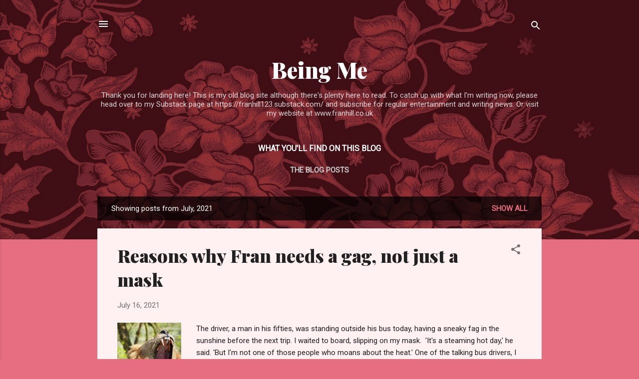

--- FILE ---
content_type: text/html; charset=UTF-8
request_url: https://ilurveenglish.blogspot.com/2021/07/
body_size: 23152
content:
<!DOCTYPE html>
<html dir='ltr' lang='en-GB'>
<head>
<meta content='width=device-width, initial-scale=1' name='viewport'/>
<title>Being Me</title>
<meta content='text/html; charset=UTF-8' http-equiv='Content-Type'/>
<!-- Chrome, Firefox OS and Opera -->
<meta content='#e76d80' name='theme-color'/>
<!-- Windows Phone -->
<meta content='#e76d80' name='msapplication-navbutton-color'/>
<meta content='blogger' name='generator'/>
<link href='https://ilurveenglish.blogspot.com/favicon.ico' rel='icon' type='image/x-icon'/>
<link href='http://ilurveenglish.blogspot.com/2021/07/' rel='canonical'/>
<link rel="alternate" type="application/atom+xml" title="Being Me - Atom" href="https://ilurveenglish.blogspot.com/feeds/posts/default" />
<link rel="alternate" type="application/rss+xml" title="Being Me - RSS" href="https://ilurveenglish.blogspot.com/feeds/posts/default?alt=rss" />
<link rel="service.post" type="application/atom+xml" title="Being Me - Atom" href="https://www.blogger.com/feeds/74882821337502001/posts/default" />
<!--Can't find substitution for tag [blog.ieCssRetrofitLinks]-->
<meta content='http://ilurveenglish.blogspot.com/2021/07/' property='og:url'/>
<meta content='Being Me' property='og:title'/>
<meta content='Thank you for landing here! This is my old blog site although there&#39;s plenty here to read. To catch up with what I&#39;m writing now, please head over to my Substack page at https://franhill123.substack.com/
and subscribe for regular entertainment and writing news. Or visit my website at www.franhill.co.uk  

 ' property='og:description'/>
<meta content='https://blogger.googleusercontent.com/img/b/R29vZ2xl/AVvXsEg-tTCFA1Ih_VDOBbI25X13ekXoS40oPHN7nV0-O1WC4aVzYw-AGxfNX0bU_K3832lZOjZNwUaPOqk4__-fETYHM0uQD6COFuez-qrPzG3N3Htwy3ecdS44Yl5-bB_ib6B3vr_RJFoOUkwq/w1200-h630-p-k-no-nu/lion+mouth.webp' property='og:image'/>
<style type='text/css'>@font-face{font-family:'Playfair Display';font-style:normal;font-weight:900;font-display:swap;src:url(//fonts.gstatic.com/s/playfairdisplay/v40/nuFvD-vYSZviVYUb_rj3ij__anPXJzDwcbmjWBN2PKfsunDTbtPK-F2qC0usEw.woff2)format('woff2');unicode-range:U+0301,U+0400-045F,U+0490-0491,U+04B0-04B1,U+2116;}@font-face{font-family:'Playfair Display';font-style:normal;font-weight:900;font-display:swap;src:url(//fonts.gstatic.com/s/playfairdisplay/v40/nuFvD-vYSZviVYUb_rj3ij__anPXJzDwcbmjWBN2PKfsunDYbtPK-F2qC0usEw.woff2)format('woff2');unicode-range:U+0102-0103,U+0110-0111,U+0128-0129,U+0168-0169,U+01A0-01A1,U+01AF-01B0,U+0300-0301,U+0303-0304,U+0308-0309,U+0323,U+0329,U+1EA0-1EF9,U+20AB;}@font-face{font-family:'Playfair Display';font-style:normal;font-weight:900;font-display:swap;src:url(//fonts.gstatic.com/s/playfairdisplay/v40/nuFvD-vYSZviVYUb_rj3ij__anPXJzDwcbmjWBN2PKfsunDZbtPK-F2qC0usEw.woff2)format('woff2');unicode-range:U+0100-02BA,U+02BD-02C5,U+02C7-02CC,U+02CE-02D7,U+02DD-02FF,U+0304,U+0308,U+0329,U+1D00-1DBF,U+1E00-1E9F,U+1EF2-1EFF,U+2020,U+20A0-20AB,U+20AD-20C0,U+2113,U+2C60-2C7F,U+A720-A7FF;}@font-face{font-family:'Playfair Display';font-style:normal;font-weight:900;font-display:swap;src:url(//fonts.gstatic.com/s/playfairdisplay/v40/nuFvD-vYSZviVYUb_rj3ij__anPXJzDwcbmjWBN2PKfsunDXbtPK-F2qC0s.woff2)format('woff2');unicode-range:U+0000-00FF,U+0131,U+0152-0153,U+02BB-02BC,U+02C6,U+02DA,U+02DC,U+0304,U+0308,U+0329,U+2000-206F,U+20AC,U+2122,U+2191,U+2193,U+2212,U+2215,U+FEFF,U+FFFD;}@font-face{font-family:'Roboto';font-style:italic;font-weight:300;font-stretch:100%;font-display:swap;src:url(//fonts.gstatic.com/s/roboto/v50/KFOKCnqEu92Fr1Mu53ZEC9_Vu3r1gIhOszmOClHrs6ljXfMMLt_QuAX-k3Yi128m0kN2.woff2)format('woff2');unicode-range:U+0460-052F,U+1C80-1C8A,U+20B4,U+2DE0-2DFF,U+A640-A69F,U+FE2E-FE2F;}@font-face{font-family:'Roboto';font-style:italic;font-weight:300;font-stretch:100%;font-display:swap;src:url(//fonts.gstatic.com/s/roboto/v50/KFOKCnqEu92Fr1Mu53ZEC9_Vu3r1gIhOszmOClHrs6ljXfMMLt_QuAz-k3Yi128m0kN2.woff2)format('woff2');unicode-range:U+0301,U+0400-045F,U+0490-0491,U+04B0-04B1,U+2116;}@font-face{font-family:'Roboto';font-style:italic;font-weight:300;font-stretch:100%;font-display:swap;src:url(//fonts.gstatic.com/s/roboto/v50/KFOKCnqEu92Fr1Mu53ZEC9_Vu3r1gIhOszmOClHrs6ljXfMMLt_QuAT-k3Yi128m0kN2.woff2)format('woff2');unicode-range:U+1F00-1FFF;}@font-face{font-family:'Roboto';font-style:italic;font-weight:300;font-stretch:100%;font-display:swap;src:url(//fonts.gstatic.com/s/roboto/v50/KFOKCnqEu92Fr1Mu53ZEC9_Vu3r1gIhOszmOClHrs6ljXfMMLt_QuAv-k3Yi128m0kN2.woff2)format('woff2');unicode-range:U+0370-0377,U+037A-037F,U+0384-038A,U+038C,U+038E-03A1,U+03A3-03FF;}@font-face{font-family:'Roboto';font-style:italic;font-weight:300;font-stretch:100%;font-display:swap;src:url(//fonts.gstatic.com/s/roboto/v50/KFOKCnqEu92Fr1Mu53ZEC9_Vu3r1gIhOszmOClHrs6ljXfMMLt_QuHT-k3Yi128m0kN2.woff2)format('woff2');unicode-range:U+0302-0303,U+0305,U+0307-0308,U+0310,U+0312,U+0315,U+031A,U+0326-0327,U+032C,U+032F-0330,U+0332-0333,U+0338,U+033A,U+0346,U+034D,U+0391-03A1,U+03A3-03A9,U+03B1-03C9,U+03D1,U+03D5-03D6,U+03F0-03F1,U+03F4-03F5,U+2016-2017,U+2034-2038,U+203C,U+2040,U+2043,U+2047,U+2050,U+2057,U+205F,U+2070-2071,U+2074-208E,U+2090-209C,U+20D0-20DC,U+20E1,U+20E5-20EF,U+2100-2112,U+2114-2115,U+2117-2121,U+2123-214F,U+2190,U+2192,U+2194-21AE,U+21B0-21E5,U+21F1-21F2,U+21F4-2211,U+2213-2214,U+2216-22FF,U+2308-230B,U+2310,U+2319,U+231C-2321,U+2336-237A,U+237C,U+2395,U+239B-23B7,U+23D0,U+23DC-23E1,U+2474-2475,U+25AF,U+25B3,U+25B7,U+25BD,U+25C1,U+25CA,U+25CC,U+25FB,U+266D-266F,U+27C0-27FF,U+2900-2AFF,U+2B0E-2B11,U+2B30-2B4C,U+2BFE,U+3030,U+FF5B,U+FF5D,U+1D400-1D7FF,U+1EE00-1EEFF;}@font-face{font-family:'Roboto';font-style:italic;font-weight:300;font-stretch:100%;font-display:swap;src:url(//fonts.gstatic.com/s/roboto/v50/KFOKCnqEu92Fr1Mu53ZEC9_Vu3r1gIhOszmOClHrs6ljXfMMLt_QuGb-k3Yi128m0kN2.woff2)format('woff2');unicode-range:U+0001-000C,U+000E-001F,U+007F-009F,U+20DD-20E0,U+20E2-20E4,U+2150-218F,U+2190,U+2192,U+2194-2199,U+21AF,U+21E6-21F0,U+21F3,U+2218-2219,U+2299,U+22C4-22C6,U+2300-243F,U+2440-244A,U+2460-24FF,U+25A0-27BF,U+2800-28FF,U+2921-2922,U+2981,U+29BF,U+29EB,U+2B00-2BFF,U+4DC0-4DFF,U+FFF9-FFFB,U+10140-1018E,U+10190-1019C,U+101A0,U+101D0-101FD,U+102E0-102FB,U+10E60-10E7E,U+1D2C0-1D2D3,U+1D2E0-1D37F,U+1F000-1F0FF,U+1F100-1F1AD,U+1F1E6-1F1FF,U+1F30D-1F30F,U+1F315,U+1F31C,U+1F31E,U+1F320-1F32C,U+1F336,U+1F378,U+1F37D,U+1F382,U+1F393-1F39F,U+1F3A7-1F3A8,U+1F3AC-1F3AF,U+1F3C2,U+1F3C4-1F3C6,U+1F3CA-1F3CE,U+1F3D4-1F3E0,U+1F3ED,U+1F3F1-1F3F3,U+1F3F5-1F3F7,U+1F408,U+1F415,U+1F41F,U+1F426,U+1F43F,U+1F441-1F442,U+1F444,U+1F446-1F449,U+1F44C-1F44E,U+1F453,U+1F46A,U+1F47D,U+1F4A3,U+1F4B0,U+1F4B3,U+1F4B9,U+1F4BB,U+1F4BF,U+1F4C8-1F4CB,U+1F4D6,U+1F4DA,U+1F4DF,U+1F4E3-1F4E6,U+1F4EA-1F4ED,U+1F4F7,U+1F4F9-1F4FB,U+1F4FD-1F4FE,U+1F503,U+1F507-1F50B,U+1F50D,U+1F512-1F513,U+1F53E-1F54A,U+1F54F-1F5FA,U+1F610,U+1F650-1F67F,U+1F687,U+1F68D,U+1F691,U+1F694,U+1F698,U+1F6AD,U+1F6B2,U+1F6B9-1F6BA,U+1F6BC,U+1F6C6-1F6CF,U+1F6D3-1F6D7,U+1F6E0-1F6EA,U+1F6F0-1F6F3,U+1F6F7-1F6FC,U+1F700-1F7FF,U+1F800-1F80B,U+1F810-1F847,U+1F850-1F859,U+1F860-1F887,U+1F890-1F8AD,U+1F8B0-1F8BB,U+1F8C0-1F8C1,U+1F900-1F90B,U+1F93B,U+1F946,U+1F984,U+1F996,U+1F9E9,U+1FA00-1FA6F,U+1FA70-1FA7C,U+1FA80-1FA89,U+1FA8F-1FAC6,U+1FACE-1FADC,U+1FADF-1FAE9,U+1FAF0-1FAF8,U+1FB00-1FBFF;}@font-face{font-family:'Roboto';font-style:italic;font-weight:300;font-stretch:100%;font-display:swap;src:url(//fonts.gstatic.com/s/roboto/v50/KFOKCnqEu92Fr1Mu53ZEC9_Vu3r1gIhOszmOClHrs6ljXfMMLt_QuAf-k3Yi128m0kN2.woff2)format('woff2');unicode-range:U+0102-0103,U+0110-0111,U+0128-0129,U+0168-0169,U+01A0-01A1,U+01AF-01B0,U+0300-0301,U+0303-0304,U+0308-0309,U+0323,U+0329,U+1EA0-1EF9,U+20AB;}@font-face{font-family:'Roboto';font-style:italic;font-weight:300;font-stretch:100%;font-display:swap;src:url(//fonts.gstatic.com/s/roboto/v50/KFOKCnqEu92Fr1Mu53ZEC9_Vu3r1gIhOszmOClHrs6ljXfMMLt_QuAb-k3Yi128m0kN2.woff2)format('woff2');unicode-range:U+0100-02BA,U+02BD-02C5,U+02C7-02CC,U+02CE-02D7,U+02DD-02FF,U+0304,U+0308,U+0329,U+1D00-1DBF,U+1E00-1E9F,U+1EF2-1EFF,U+2020,U+20A0-20AB,U+20AD-20C0,U+2113,U+2C60-2C7F,U+A720-A7FF;}@font-face{font-family:'Roboto';font-style:italic;font-weight:300;font-stretch:100%;font-display:swap;src:url(//fonts.gstatic.com/s/roboto/v50/KFOKCnqEu92Fr1Mu53ZEC9_Vu3r1gIhOszmOClHrs6ljXfMMLt_QuAj-k3Yi128m0g.woff2)format('woff2');unicode-range:U+0000-00FF,U+0131,U+0152-0153,U+02BB-02BC,U+02C6,U+02DA,U+02DC,U+0304,U+0308,U+0329,U+2000-206F,U+20AC,U+2122,U+2191,U+2193,U+2212,U+2215,U+FEFF,U+FFFD;}@font-face{font-family:'Roboto';font-style:normal;font-weight:400;font-stretch:100%;font-display:swap;src:url(//fonts.gstatic.com/s/roboto/v50/KFOMCnqEu92Fr1ME7kSn66aGLdTylUAMQXC89YmC2DPNWubEbVmZiAr0klQmz24O0g.woff2)format('woff2');unicode-range:U+0460-052F,U+1C80-1C8A,U+20B4,U+2DE0-2DFF,U+A640-A69F,U+FE2E-FE2F;}@font-face{font-family:'Roboto';font-style:normal;font-weight:400;font-stretch:100%;font-display:swap;src:url(//fonts.gstatic.com/s/roboto/v50/KFOMCnqEu92Fr1ME7kSn66aGLdTylUAMQXC89YmC2DPNWubEbVmQiAr0klQmz24O0g.woff2)format('woff2');unicode-range:U+0301,U+0400-045F,U+0490-0491,U+04B0-04B1,U+2116;}@font-face{font-family:'Roboto';font-style:normal;font-weight:400;font-stretch:100%;font-display:swap;src:url(//fonts.gstatic.com/s/roboto/v50/KFOMCnqEu92Fr1ME7kSn66aGLdTylUAMQXC89YmC2DPNWubEbVmYiAr0klQmz24O0g.woff2)format('woff2');unicode-range:U+1F00-1FFF;}@font-face{font-family:'Roboto';font-style:normal;font-weight:400;font-stretch:100%;font-display:swap;src:url(//fonts.gstatic.com/s/roboto/v50/KFOMCnqEu92Fr1ME7kSn66aGLdTylUAMQXC89YmC2DPNWubEbVmXiAr0klQmz24O0g.woff2)format('woff2');unicode-range:U+0370-0377,U+037A-037F,U+0384-038A,U+038C,U+038E-03A1,U+03A3-03FF;}@font-face{font-family:'Roboto';font-style:normal;font-weight:400;font-stretch:100%;font-display:swap;src:url(//fonts.gstatic.com/s/roboto/v50/KFOMCnqEu92Fr1ME7kSn66aGLdTylUAMQXC89YmC2DPNWubEbVnoiAr0klQmz24O0g.woff2)format('woff2');unicode-range:U+0302-0303,U+0305,U+0307-0308,U+0310,U+0312,U+0315,U+031A,U+0326-0327,U+032C,U+032F-0330,U+0332-0333,U+0338,U+033A,U+0346,U+034D,U+0391-03A1,U+03A3-03A9,U+03B1-03C9,U+03D1,U+03D5-03D6,U+03F0-03F1,U+03F4-03F5,U+2016-2017,U+2034-2038,U+203C,U+2040,U+2043,U+2047,U+2050,U+2057,U+205F,U+2070-2071,U+2074-208E,U+2090-209C,U+20D0-20DC,U+20E1,U+20E5-20EF,U+2100-2112,U+2114-2115,U+2117-2121,U+2123-214F,U+2190,U+2192,U+2194-21AE,U+21B0-21E5,U+21F1-21F2,U+21F4-2211,U+2213-2214,U+2216-22FF,U+2308-230B,U+2310,U+2319,U+231C-2321,U+2336-237A,U+237C,U+2395,U+239B-23B7,U+23D0,U+23DC-23E1,U+2474-2475,U+25AF,U+25B3,U+25B7,U+25BD,U+25C1,U+25CA,U+25CC,U+25FB,U+266D-266F,U+27C0-27FF,U+2900-2AFF,U+2B0E-2B11,U+2B30-2B4C,U+2BFE,U+3030,U+FF5B,U+FF5D,U+1D400-1D7FF,U+1EE00-1EEFF;}@font-face{font-family:'Roboto';font-style:normal;font-weight:400;font-stretch:100%;font-display:swap;src:url(//fonts.gstatic.com/s/roboto/v50/KFOMCnqEu92Fr1ME7kSn66aGLdTylUAMQXC89YmC2DPNWubEbVn6iAr0klQmz24O0g.woff2)format('woff2');unicode-range:U+0001-000C,U+000E-001F,U+007F-009F,U+20DD-20E0,U+20E2-20E4,U+2150-218F,U+2190,U+2192,U+2194-2199,U+21AF,U+21E6-21F0,U+21F3,U+2218-2219,U+2299,U+22C4-22C6,U+2300-243F,U+2440-244A,U+2460-24FF,U+25A0-27BF,U+2800-28FF,U+2921-2922,U+2981,U+29BF,U+29EB,U+2B00-2BFF,U+4DC0-4DFF,U+FFF9-FFFB,U+10140-1018E,U+10190-1019C,U+101A0,U+101D0-101FD,U+102E0-102FB,U+10E60-10E7E,U+1D2C0-1D2D3,U+1D2E0-1D37F,U+1F000-1F0FF,U+1F100-1F1AD,U+1F1E6-1F1FF,U+1F30D-1F30F,U+1F315,U+1F31C,U+1F31E,U+1F320-1F32C,U+1F336,U+1F378,U+1F37D,U+1F382,U+1F393-1F39F,U+1F3A7-1F3A8,U+1F3AC-1F3AF,U+1F3C2,U+1F3C4-1F3C6,U+1F3CA-1F3CE,U+1F3D4-1F3E0,U+1F3ED,U+1F3F1-1F3F3,U+1F3F5-1F3F7,U+1F408,U+1F415,U+1F41F,U+1F426,U+1F43F,U+1F441-1F442,U+1F444,U+1F446-1F449,U+1F44C-1F44E,U+1F453,U+1F46A,U+1F47D,U+1F4A3,U+1F4B0,U+1F4B3,U+1F4B9,U+1F4BB,U+1F4BF,U+1F4C8-1F4CB,U+1F4D6,U+1F4DA,U+1F4DF,U+1F4E3-1F4E6,U+1F4EA-1F4ED,U+1F4F7,U+1F4F9-1F4FB,U+1F4FD-1F4FE,U+1F503,U+1F507-1F50B,U+1F50D,U+1F512-1F513,U+1F53E-1F54A,U+1F54F-1F5FA,U+1F610,U+1F650-1F67F,U+1F687,U+1F68D,U+1F691,U+1F694,U+1F698,U+1F6AD,U+1F6B2,U+1F6B9-1F6BA,U+1F6BC,U+1F6C6-1F6CF,U+1F6D3-1F6D7,U+1F6E0-1F6EA,U+1F6F0-1F6F3,U+1F6F7-1F6FC,U+1F700-1F7FF,U+1F800-1F80B,U+1F810-1F847,U+1F850-1F859,U+1F860-1F887,U+1F890-1F8AD,U+1F8B0-1F8BB,U+1F8C0-1F8C1,U+1F900-1F90B,U+1F93B,U+1F946,U+1F984,U+1F996,U+1F9E9,U+1FA00-1FA6F,U+1FA70-1FA7C,U+1FA80-1FA89,U+1FA8F-1FAC6,U+1FACE-1FADC,U+1FADF-1FAE9,U+1FAF0-1FAF8,U+1FB00-1FBFF;}@font-face{font-family:'Roboto';font-style:normal;font-weight:400;font-stretch:100%;font-display:swap;src:url(//fonts.gstatic.com/s/roboto/v50/KFOMCnqEu92Fr1ME7kSn66aGLdTylUAMQXC89YmC2DPNWubEbVmbiAr0klQmz24O0g.woff2)format('woff2');unicode-range:U+0102-0103,U+0110-0111,U+0128-0129,U+0168-0169,U+01A0-01A1,U+01AF-01B0,U+0300-0301,U+0303-0304,U+0308-0309,U+0323,U+0329,U+1EA0-1EF9,U+20AB;}@font-face{font-family:'Roboto';font-style:normal;font-weight:400;font-stretch:100%;font-display:swap;src:url(//fonts.gstatic.com/s/roboto/v50/KFOMCnqEu92Fr1ME7kSn66aGLdTylUAMQXC89YmC2DPNWubEbVmaiAr0klQmz24O0g.woff2)format('woff2');unicode-range:U+0100-02BA,U+02BD-02C5,U+02C7-02CC,U+02CE-02D7,U+02DD-02FF,U+0304,U+0308,U+0329,U+1D00-1DBF,U+1E00-1E9F,U+1EF2-1EFF,U+2020,U+20A0-20AB,U+20AD-20C0,U+2113,U+2C60-2C7F,U+A720-A7FF;}@font-face{font-family:'Roboto';font-style:normal;font-weight:400;font-stretch:100%;font-display:swap;src:url(//fonts.gstatic.com/s/roboto/v50/KFOMCnqEu92Fr1ME7kSn66aGLdTylUAMQXC89YmC2DPNWubEbVmUiAr0klQmz24.woff2)format('woff2');unicode-range:U+0000-00FF,U+0131,U+0152-0153,U+02BB-02BC,U+02C6,U+02DA,U+02DC,U+0304,U+0308,U+0329,U+2000-206F,U+20AC,U+2122,U+2191,U+2193,U+2212,U+2215,U+FEFF,U+FFFD;}</style>
<style id='page-skin-1' type='text/css'><!--
/*! normalize.css v3.0.1 | MIT License | git.io/normalize */html{font-family:sans-serif;-ms-text-size-adjust:100%;-webkit-text-size-adjust:100%}body{margin:0}article,aside,details,figcaption,figure,footer,header,hgroup,main,nav,section,summary{display:block}audio,canvas,progress,video{display:inline-block;vertical-align:baseline}audio:not([controls]){display:none;height:0}[hidden],template{display:none}a{background:transparent}a:active,a:hover{outline:0}abbr[title]{border-bottom:1px dotted}b,strong{font-weight:bold}dfn{font-style:italic}h1{font-size:2em;margin:.67em 0}mark{background:#ff0;color:#000}small{font-size:80%}sub,sup{font-size:75%;line-height:0;position:relative;vertical-align:baseline}sup{top:-0.5em}sub{bottom:-0.25em}img{border:0}svg:not(:root){overflow:hidden}figure{margin:1em 40px}hr{-moz-box-sizing:content-box;box-sizing:content-box;height:0}pre{overflow:auto}code,kbd,pre,samp{font-family:monospace,monospace;font-size:1em}button,input,optgroup,select,textarea{color:inherit;font:inherit;margin:0}button{overflow:visible}button,select{text-transform:none}button,html input[type="button"],input[type="reset"],input[type="submit"]{-webkit-appearance:button;cursor:pointer}button[disabled],html input[disabled]{cursor:default}button::-moz-focus-inner,input::-moz-focus-inner{border:0;padding:0}input{line-height:normal}input[type="checkbox"],input[type="radio"]{box-sizing:border-box;padding:0}input[type="number"]::-webkit-inner-spin-button,input[type="number"]::-webkit-outer-spin-button{height:auto}input[type="search"]{-webkit-appearance:textfield;-moz-box-sizing:content-box;-webkit-box-sizing:content-box;box-sizing:content-box}input[type="search"]::-webkit-search-cancel-button,input[type="search"]::-webkit-search-decoration{-webkit-appearance:none}fieldset{border:1px solid #c0c0c0;margin:0 2px;padding:.35em .625em .75em}legend{border:0;padding:0}textarea{overflow:auto}optgroup{font-weight:bold}table{border-collapse:collapse;border-spacing:0}td,th{padding:0}
/*!************************************************
* Blogger Template Style
* Name: Contempo
**************************************************/
body{
overflow-wrap:break-word;
word-break:break-word;
word-wrap:break-word
}
.hidden{
display:none
}
.invisible{
visibility:hidden
}
.container::after,.float-container::after{
clear:both;
content:"";
display:table
}
.clearboth{
clear:both
}
#comments .comment .comment-actions,.subscribe-popup .FollowByEmail .follow-by-email-submit,.widget.Profile .profile-link,.widget.Profile .profile-link.visit-profile{
background:0 0;
border:0;
box-shadow:none;
color:#e76d80;
cursor:pointer;
font-size:14px;
font-weight:700;
outline:0;
text-decoration:none;
text-transform:uppercase;
width:auto
}
.dim-overlay{
background-color:rgba(0,0,0,.54);
height:100vh;
left:0;
position:fixed;
top:0;
width:100%
}
#sharing-dim-overlay{
background-color:transparent
}
input::-ms-clear{
display:none
}
.blogger-logo,.svg-icon-24.blogger-logo{
fill:#ff9800;
opacity:1
}
.loading-spinner-large{
-webkit-animation:mspin-rotate 1.568s infinite linear;
animation:mspin-rotate 1.568s infinite linear;
height:48px;
overflow:hidden;
position:absolute;
width:48px;
z-index:200
}
.loading-spinner-large>div{
-webkit-animation:mspin-revrot 5332ms infinite steps(4);
animation:mspin-revrot 5332ms infinite steps(4)
}
.loading-spinner-large>div>div{
-webkit-animation:mspin-singlecolor-large-film 1333ms infinite steps(81);
animation:mspin-singlecolor-large-film 1333ms infinite steps(81);
background-size:100%;
height:48px;
width:3888px
}
.mspin-black-large>div>div,.mspin-grey_54-large>div>div{
background-image:url(https://www.blogblog.com/indie/mspin_black_large.svg)
}
.mspin-white-large>div>div{
background-image:url(https://www.blogblog.com/indie/mspin_white_large.svg)
}
.mspin-grey_54-large{
opacity:.54
}
@-webkit-keyframes mspin-singlecolor-large-film{
from{
-webkit-transform:translateX(0);
transform:translateX(0)
}
to{
-webkit-transform:translateX(-3888px);
transform:translateX(-3888px)
}
}
@keyframes mspin-singlecolor-large-film{
from{
-webkit-transform:translateX(0);
transform:translateX(0)
}
to{
-webkit-transform:translateX(-3888px);
transform:translateX(-3888px)
}
}
@-webkit-keyframes mspin-rotate{
from{
-webkit-transform:rotate(0);
transform:rotate(0)
}
to{
-webkit-transform:rotate(360deg);
transform:rotate(360deg)
}
}
@keyframes mspin-rotate{
from{
-webkit-transform:rotate(0);
transform:rotate(0)
}
to{
-webkit-transform:rotate(360deg);
transform:rotate(360deg)
}
}
@-webkit-keyframes mspin-revrot{
from{
-webkit-transform:rotate(0);
transform:rotate(0)
}
to{
-webkit-transform:rotate(-360deg);
transform:rotate(-360deg)
}
}
@keyframes mspin-revrot{
from{
-webkit-transform:rotate(0);
transform:rotate(0)
}
to{
-webkit-transform:rotate(-360deg);
transform:rotate(-360deg)
}
}
.skip-navigation{
background-color:#fff;
box-sizing:border-box;
color:#000;
display:block;
height:0;
left:0;
line-height:50px;
overflow:hidden;
padding-top:0;
position:fixed;
text-align:center;
top:0;
-webkit-transition:box-shadow .3s,height .3s,padding-top .3s;
transition:box-shadow .3s,height .3s,padding-top .3s;
width:100%;
z-index:900
}
.skip-navigation:focus{
box-shadow:0 4px 5px 0 rgba(0,0,0,.14),0 1px 10px 0 rgba(0,0,0,.12),0 2px 4px -1px rgba(0,0,0,.2);
height:50px
}
#main{
outline:0
}
.main-heading{
position:absolute;
clip:rect(1px,1px,1px,1px);
padding:0;
border:0;
height:1px;
width:1px;
overflow:hidden
}
.Attribution{
margin-top:1em;
text-align:center
}
.Attribution .blogger img,.Attribution .blogger svg{
vertical-align:bottom
}
.Attribution .blogger img{
margin-right:.5em
}
.Attribution div{
line-height:24px;
margin-top:.5em
}
.Attribution .copyright,.Attribution .image-attribution{
font-size:.7em;
margin-top:1.5em
}
.BLOG_mobile_video_class{
display:none
}
.bg-photo{
background-attachment:scroll!important
}
body .CSS_LIGHTBOX{
z-index:900
}
.extendable .show-less,.extendable .show-more{
border-color:#e76d80;
color:#e76d80;
margin-top:8px
}
.extendable .show-less.hidden,.extendable .show-more.hidden{
display:none
}
.inline-ad{
display:none;
max-width:100%;
overflow:hidden
}
.adsbygoogle{
display:block
}
#cookieChoiceInfo{
bottom:0;
top:auto
}
iframe.b-hbp-video{
border:0
}
.post-body img{
max-width:100%
}
.post-body iframe{
max-width:100%
}
.post-body a[imageanchor="1"]{
display:inline-block
}
.byline{
margin-right:1em
}
.byline:last-child{
margin-right:0
}
.link-copied-dialog{
max-width:520px;
outline:0
}
.link-copied-dialog .modal-dialog-buttons{
margin-top:8px
}
.link-copied-dialog .goog-buttonset-default{
background:0 0;
border:0
}
.link-copied-dialog .goog-buttonset-default:focus{
outline:0
}
.paging-control-container{
margin-bottom:16px
}
.paging-control-container .paging-control{
display:inline-block
}
.paging-control-container .comment-range-text::after,.paging-control-container .paging-control{
color:#e76d80
}
.paging-control-container .comment-range-text,.paging-control-container .paging-control{
margin-right:8px
}
.paging-control-container .comment-range-text::after,.paging-control-container .paging-control::after{
content:"\b7";
cursor:default;
padding-left:8px;
pointer-events:none
}
.paging-control-container .comment-range-text:last-child::after,.paging-control-container .paging-control:last-child::after{
content:none
}
.byline.reactions iframe{
height:20px
}
.b-notification{
color:#000;
background-color:#fff;
border-bottom:solid 1px #000;
box-sizing:border-box;
padding:16px 32px;
text-align:center
}
.b-notification.visible{
-webkit-transition:margin-top .3s cubic-bezier(.4,0,.2,1);
transition:margin-top .3s cubic-bezier(.4,0,.2,1)
}
.b-notification.invisible{
position:absolute
}
.b-notification-close{
position:absolute;
right:8px;
top:8px
}
.no-posts-message{
line-height:40px;
text-align:center
}
@media screen and (max-width:800px){
body.item-view .post-body a[imageanchor="1"][style*="float: left;"],body.item-view .post-body a[imageanchor="1"][style*="float: right;"]{
float:none!important;
clear:none!important
}
body.item-view .post-body a[imageanchor="1"] img{
display:block;
height:auto;
margin:0 auto
}
body.item-view .post-body>.separator:first-child>a[imageanchor="1"]:first-child{
margin-top:20px
}
.post-body a[imageanchor]{
display:block
}
body.item-view .post-body a[imageanchor="1"]{
margin-left:0!important;
margin-right:0!important
}
body.item-view .post-body a[imageanchor="1"]+a[imageanchor="1"]{
margin-top:16px
}
}
.item-control{
display:none
}
#comments{
border-top:1px dashed rgba(0,0,0,.54);
margin-top:20px;
padding:20px
}
#comments .comment-thread ol{
margin:0;
padding-left:0;
padding-left:0
}
#comments .comment .comment-replybox-single,#comments .comment-thread .comment-replies{
margin-left:60px
}
#comments .comment-thread .thread-count{
display:none
}
#comments .comment{
list-style-type:none;
padding:0 0 30px;
position:relative
}
#comments .comment .comment{
padding-bottom:8px
}
.comment .avatar-image-container{
position:absolute
}
.comment .avatar-image-container img{
border-radius:50%
}
.avatar-image-container svg,.comment .avatar-image-container .avatar-icon{
border-radius:50%;
border:solid 1px #707070;
box-sizing:border-box;
fill:#707070;
height:35px;
margin:0;
padding:7px;
width:35px
}
.comment .comment-block{
margin-top:10px;
margin-left:60px;
padding-bottom:0
}
#comments .comment-author-header-wrapper{
margin-left:40px
}
#comments .comment .thread-expanded .comment-block{
padding-bottom:20px
}
#comments .comment .comment-header .user,#comments .comment .comment-header .user a{
color:#212121;
font-style:normal;
font-weight:700
}
#comments .comment .comment-actions{
bottom:0;
margin-bottom:15px;
position:absolute
}
#comments .comment .comment-actions>*{
margin-right:8px
}
#comments .comment .comment-header .datetime{
bottom:0;
color:rgba(33,33,33,.54);
display:inline-block;
font-size:13px;
font-style:italic;
margin-left:8px
}
#comments .comment .comment-footer .comment-timestamp a,#comments .comment .comment-header .datetime a{
color:rgba(33,33,33,.54)
}
#comments .comment .comment-content,.comment .comment-body{
margin-top:12px;
word-break:break-word
}
.comment-body{
margin-bottom:12px
}
#comments.embed[data-num-comments="0"]{
border:0;
margin-top:0;
padding-top:0
}
#comments.embed[data-num-comments="0"] #comment-post-message,#comments.embed[data-num-comments="0"] div.comment-form>p,#comments.embed[data-num-comments="0"] p.comment-footer{
display:none
}
#comment-editor-src{
display:none
}
.comments .comments-content .loadmore.loaded{
max-height:0;
opacity:0;
overflow:hidden
}
.extendable .remaining-items{
height:0;
overflow:hidden;
-webkit-transition:height .3s cubic-bezier(.4,0,.2,1);
transition:height .3s cubic-bezier(.4,0,.2,1)
}
.extendable .remaining-items.expanded{
height:auto
}
.svg-icon-24,.svg-icon-24-button{
cursor:pointer;
height:24px;
width:24px;
min-width:24px
}
.touch-icon{
margin:-12px;
padding:12px
}
.touch-icon:active,.touch-icon:focus{
background-color:rgba(153,153,153,.4);
border-radius:50%
}
svg:not(:root).touch-icon{
overflow:visible
}
html[dir=rtl] .rtl-reversible-icon{
-webkit-transform:scaleX(-1);
-ms-transform:scaleX(-1);
transform:scaleX(-1)
}
.svg-icon-24-button,.touch-icon-button{
background:0 0;
border:0;
margin:0;
outline:0;
padding:0
}
.touch-icon-button .touch-icon:active,.touch-icon-button .touch-icon:focus{
background-color:transparent
}
.touch-icon-button:active .touch-icon,.touch-icon-button:focus .touch-icon{
background-color:rgba(153,153,153,.4);
border-radius:50%
}
.Profile .default-avatar-wrapper .avatar-icon{
border-radius:50%;
border:solid 1px #707070;
box-sizing:border-box;
fill:#707070;
margin:0
}
.Profile .individual .default-avatar-wrapper .avatar-icon{
padding:25px
}
.Profile .individual .avatar-icon,.Profile .individual .profile-img{
height:120px;
width:120px
}
.Profile .team .default-avatar-wrapper .avatar-icon{
padding:8px
}
.Profile .team .avatar-icon,.Profile .team .default-avatar-wrapper,.Profile .team .profile-img{
height:40px;
width:40px
}
.snippet-container{
margin:0;
position:relative;
overflow:hidden
}
.snippet-fade{
bottom:0;
box-sizing:border-box;
position:absolute;
width:96px
}
.snippet-fade{
right:0
}
.snippet-fade:after{
content:"\2026"
}
.snippet-fade:after{
float:right
}
.post-bottom{
-webkit-box-align:center;
-webkit-align-items:center;
-ms-flex-align:center;
align-items:center;
display:-webkit-box;
display:-webkit-flex;
display:-ms-flexbox;
display:flex;
-webkit-flex-wrap:wrap;
-ms-flex-wrap:wrap;
flex-wrap:wrap
}
.post-footer{
-webkit-box-flex:1;
-webkit-flex:1 1 auto;
-ms-flex:1 1 auto;
flex:1 1 auto;
-webkit-flex-wrap:wrap;
-ms-flex-wrap:wrap;
flex-wrap:wrap;
-webkit-box-ordinal-group:2;
-webkit-order:1;
-ms-flex-order:1;
order:1
}
.post-footer>*{
-webkit-box-flex:0;
-webkit-flex:0 1 auto;
-ms-flex:0 1 auto;
flex:0 1 auto
}
.post-footer .byline:last-child{
margin-right:1em
}
.jump-link{
-webkit-box-flex:0;
-webkit-flex:0 0 auto;
-ms-flex:0 0 auto;
flex:0 0 auto;
-webkit-box-ordinal-group:3;
-webkit-order:2;
-ms-flex-order:2;
order:2
}
.centered-top-container.sticky{
left:0;
position:fixed;
right:0;
top:0;
width:auto;
z-index:50;
-webkit-transition-property:opacity,-webkit-transform;
transition-property:opacity,-webkit-transform;
transition-property:transform,opacity;
transition-property:transform,opacity,-webkit-transform;
-webkit-transition-duration:.2s;
transition-duration:.2s;
-webkit-transition-timing-function:cubic-bezier(.4,0,.2,1);
transition-timing-function:cubic-bezier(.4,0,.2,1)
}
.centered-top-placeholder{
display:none
}
.collapsed-header .centered-top-placeholder{
display:block
}
.centered-top-container .Header .replaced h1,.centered-top-placeholder .Header .replaced h1{
display:none
}
.centered-top-container.sticky .Header .replaced h1{
display:block
}
.centered-top-container.sticky .Header .header-widget{
background:0 0
}
.centered-top-container.sticky .Header .header-image-wrapper{
display:none
}
.centered-top-container img,.centered-top-placeholder img{
max-width:100%
}
.collapsible{
-webkit-transition:height .3s cubic-bezier(.4,0,.2,1);
transition:height .3s cubic-bezier(.4,0,.2,1)
}
.collapsible,.collapsible>summary{
display:block;
overflow:hidden
}
.collapsible>:not(summary){
display:none
}
.collapsible[open]>:not(summary){
display:block
}
.collapsible:focus,.collapsible>summary:focus{
outline:0
}
.collapsible>summary{
cursor:pointer;
display:block;
padding:0
}
.collapsible:focus>summary,.collapsible>summary:focus{
background-color:transparent
}
.collapsible>summary::-webkit-details-marker{
display:none
}
.collapsible-title{
-webkit-box-align:center;
-webkit-align-items:center;
-ms-flex-align:center;
align-items:center;
display:-webkit-box;
display:-webkit-flex;
display:-ms-flexbox;
display:flex
}
.collapsible-title .title{
-webkit-box-flex:1;
-webkit-flex:1 1 auto;
-ms-flex:1 1 auto;
flex:1 1 auto;
-webkit-box-ordinal-group:1;
-webkit-order:0;
-ms-flex-order:0;
order:0;
overflow:hidden;
text-overflow:ellipsis;
white-space:nowrap
}
.collapsible-title .chevron-down,.collapsible[open] .collapsible-title .chevron-up{
display:block
}
.collapsible-title .chevron-up,.collapsible[open] .collapsible-title .chevron-down{
display:none
}
.flat-button{
cursor:pointer;
display:inline-block;
font-weight:700;
text-transform:uppercase;
border-radius:2px;
padding:8px;
margin:-8px
}
.flat-icon-button{
background:0 0;
border:0;
margin:0;
outline:0;
padding:0;
margin:-12px;
padding:12px;
cursor:pointer;
box-sizing:content-box;
display:inline-block;
line-height:0
}
.flat-icon-button,.flat-icon-button .splash-wrapper{
border-radius:50%
}
.flat-icon-button .splash.animate{
-webkit-animation-duration:.3s;
animation-duration:.3s
}
.overflowable-container{
max-height:46px;
overflow:hidden;
position:relative
}
.overflow-button{
cursor:pointer
}
#overflowable-dim-overlay{
background:0 0
}
.overflow-popup{
box-shadow:0 2px 2px 0 rgba(0,0,0,.14),0 3px 1px -2px rgba(0,0,0,.2),0 1px 5px 0 rgba(0,0,0,.12);
background-color:#fff0f2;
left:0;
max-width:calc(100% - 32px);
position:absolute;
top:0;
visibility:hidden;
z-index:101
}
.overflow-popup ul{
list-style:none
}
.overflow-popup .tabs li,.overflow-popup li{
display:block;
height:auto
}
.overflow-popup .tabs li{
padding-left:0;
padding-right:0
}
.overflow-button.hidden,.overflow-popup .tabs li.hidden,.overflow-popup li.hidden{
display:none
}
.pill-button{
background:0 0;
border:1px solid;
border-radius:12px;
cursor:pointer;
display:inline-block;
padding:4px 16px;
text-transform:uppercase
}
.ripple{
position:relative
}
.ripple>*{
z-index:1
}
.splash-wrapper{
bottom:0;
left:0;
overflow:hidden;
pointer-events:none;
position:absolute;
right:0;
top:0;
z-index:0
}
.splash{
background:#ccc;
border-radius:100%;
display:block;
opacity:.6;
position:absolute;
-webkit-transform:scale(0);
-ms-transform:scale(0);
transform:scale(0)
}
.splash.animate{
-webkit-animation:ripple-effect .4s linear;
animation:ripple-effect .4s linear
}
@-webkit-keyframes ripple-effect{
100%{
opacity:0;
-webkit-transform:scale(2.5);
transform:scale(2.5)
}
}
@keyframes ripple-effect{
100%{
opacity:0;
-webkit-transform:scale(2.5);
transform:scale(2.5)
}
}
.search{
display:-webkit-box;
display:-webkit-flex;
display:-ms-flexbox;
display:flex;
line-height:24px;
width:24px
}
.search.focused{
width:100%
}
.search.focused .section{
width:100%
}
.search form{
z-index:101
}
.search h3{
display:none
}
.search form{
display:-webkit-box;
display:-webkit-flex;
display:-ms-flexbox;
display:flex;
-webkit-box-flex:1;
-webkit-flex:1 0 0;
-ms-flex:1 0 0px;
flex:1 0 0;
border-bottom:solid 1px transparent;
padding-bottom:8px
}
.search form>*{
display:none
}
.search.focused form>*{
display:block
}
.search .search-input label{
display:none
}
.centered-top-placeholder.cloned .search form{
z-index:30
}
.search.focused form{
border-color:#ffffff;
position:relative;
width:auto
}
.collapsed-header .centered-top-container .search.focused form{
border-bottom-color:transparent
}
.search-expand{
-webkit-box-flex:0;
-webkit-flex:0 0 auto;
-ms-flex:0 0 auto;
flex:0 0 auto
}
.search-expand-text{
display:none
}
.search-close{
display:inline;
vertical-align:middle
}
.search-input{
-webkit-box-flex:1;
-webkit-flex:1 0 1px;
-ms-flex:1 0 1px;
flex:1 0 1px
}
.search-input input{
background:0 0;
border:0;
box-sizing:border-box;
color:#ffffff;
display:inline-block;
outline:0;
width:calc(100% - 48px)
}
.search-input input.no-cursor{
color:transparent;
text-shadow:0 0 0 #ffffff
}
.collapsed-header .centered-top-container .search-action,.collapsed-header .centered-top-container .search-input input{
color:#212121
}
.collapsed-header .centered-top-container .search-input input.no-cursor{
color:transparent;
text-shadow:0 0 0 #212121
}
.collapsed-header .centered-top-container .search-input input.no-cursor:focus,.search-input input.no-cursor:focus{
outline:0
}
.search-focused>*{
visibility:hidden
}
.search-focused .search,.search-focused .search-icon{
visibility:visible
}
.search.focused .search-action{
display:block
}
.search.focused .search-action:disabled{
opacity:.3
}
.widget.Sharing .sharing-button{
display:none
}
.widget.Sharing .sharing-buttons li{
padding:0
}
.widget.Sharing .sharing-buttons li span{
display:none
}
.post-share-buttons{
position:relative
}
.centered-bottom .share-buttons .svg-icon-24,.share-buttons .svg-icon-24{
fill:#707070
}
.sharing-open.touch-icon-button:active .touch-icon,.sharing-open.touch-icon-button:focus .touch-icon{
background-color:transparent
}
.share-buttons{
background-color:#fff0f2;
border-radius:2px;
box-shadow:0 2px 2px 0 rgba(0,0,0,.14),0 3px 1px -2px rgba(0,0,0,.2),0 1px 5px 0 rgba(0,0,0,.12);
color:#212121;
list-style:none;
margin:0;
padding:8px 0;
position:absolute;
top:-11px;
min-width:200px;
z-index:101
}
.share-buttons.hidden{
display:none
}
.sharing-button{
background:0 0;
border:0;
margin:0;
outline:0;
padding:0;
cursor:pointer
}
.share-buttons li{
margin:0;
height:48px
}
.share-buttons li:last-child{
margin-bottom:0
}
.share-buttons li .sharing-platform-button{
box-sizing:border-box;
cursor:pointer;
display:block;
height:100%;
margin-bottom:0;
padding:0 16px;
position:relative;
width:100%
}
.share-buttons li .sharing-platform-button:focus,.share-buttons li .sharing-platform-button:hover{
background-color:rgba(128,128,128,.1);
outline:0
}
.share-buttons li svg[class*=" sharing-"],.share-buttons li svg[class^=sharing-]{
position:absolute;
top:10px
}
.share-buttons li span.sharing-platform-button{
position:relative;
top:0
}
.share-buttons li .platform-sharing-text{
display:block;
font-size:16px;
line-height:48px;
white-space:nowrap
}
.share-buttons li .platform-sharing-text{
margin-left:56px
}
.sidebar-container{
background-color:#fff0f2;
max-width:284px;
overflow-y:auto;
-webkit-transition-property:-webkit-transform;
transition-property:-webkit-transform;
transition-property:transform;
transition-property:transform,-webkit-transform;
-webkit-transition-duration:.3s;
transition-duration:.3s;
-webkit-transition-timing-function:cubic-bezier(0,0,.2,1);
transition-timing-function:cubic-bezier(0,0,.2,1);
width:284px;
z-index:101;
-webkit-overflow-scrolling:touch
}
.sidebar-container .navigation{
line-height:0;
padding:16px
}
.sidebar-container .sidebar-back{
cursor:pointer
}
.sidebar-container .widget{
background:0 0;
margin:0 16px;
padding:16px 0
}
.sidebar-container .widget .title{
color:#212121;
margin:0
}
.sidebar-container .widget ul{
list-style:none;
margin:0;
padding:0
}
.sidebar-container .widget ul ul{
margin-left:1em
}
.sidebar-container .widget li{
font-size:16px;
line-height:normal
}
.sidebar-container .widget+.widget{
border-top:1px dashed #cccccc
}
.BlogArchive li{
margin:16px 0
}
.BlogArchive li:last-child{
margin-bottom:0
}
.Label li a{
display:inline-block
}
.BlogArchive .post-count,.Label .label-count{
float:right;
margin-left:.25em
}
.BlogArchive .post-count::before,.Label .label-count::before{
content:"("
}
.BlogArchive .post-count::after,.Label .label-count::after{
content:")"
}
.widget.Translate .skiptranslate>div{
display:block!important
}
.widget.Profile .profile-link{
display:-webkit-box;
display:-webkit-flex;
display:-ms-flexbox;
display:flex
}
.widget.Profile .team-member .default-avatar-wrapper,.widget.Profile .team-member .profile-img{
-webkit-box-flex:0;
-webkit-flex:0 0 auto;
-ms-flex:0 0 auto;
flex:0 0 auto;
margin-right:1em
}
.widget.Profile .individual .profile-link{
-webkit-box-orient:vertical;
-webkit-box-direction:normal;
-webkit-flex-direction:column;
-ms-flex-direction:column;
flex-direction:column
}
.widget.Profile .team .profile-link .profile-name{
-webkit-align-self:center;
-ms-flex-item-align:center;
align-self:center;
display:block;
-webkit-box-flex:1;
-webkit-flex:1 1 auto;
-ms-flex:1 1 auto;
flex:1 1 auto
}
.dim-overlay{
background-color:rgba(0,0,0,.54);
z-index:100
}
body.sidebar-visible{
overflow-y:hidden
}
@media screen and (max-width:1439px){
.sidebar-container{
bottom:0;
position:fixed;
top:0;
left:0;
right:auto
}
.sidebar-container.sidebar-invisible{
-webkit-transition-timing-function:cubic-bezier(.4,0,.6,1);
transition-timing-function:cubic-bezier(.4,0,.6,1);
-webkit-transform:translateX(-284px);
-ms-transform:translateX(-284px);
transform:translateX(-284px)
}
}
@media screen and (min-width:1440px){
.sidebar-container{
position:absolute;
top:0;
left:0;
right:auto
}
.sidebar-container .navigation{
display:none
}
}
.dialog{
box-shadow:0 2px 2px 0 rgba(0,0,0,.14),0 3px 1px -2px rgba(0,0,0,.2),0 1px 5px 0 rgba(0,0,0,.12);
background:#fff0f2;
box-sizing:border-box;
color:#201f20;
padding:30px;
position:fixed;
text-align:center;
width:calc(100% - 24px);
z-index:101
}
.dialog input[type=email],.dialog input[type=text]{
background-color:transparent;
border:0;
border-bottom:solid 1px rgba(32,31,32,.12);
color:#201f20;
display:block;
font-family:Roboto, sans-serif;
font-size:16px;
line-height:24px;
margin:auto;
padding-bottom:7px;
outline:0;
text-align:center;
width:100%
}
.dialog input[type=email]::-webkit-input-placeholder,.dialog input[type=text]::-webkit-input-placeholder{
color:#201f20
}
.dialog input[type=email]::-moz-placeholder,.dialog input[type=text]::-moz-placeholder{
color:#201f20
}
.dialog input[type=email]:-ms-input-placeholder,.dialog input[type=text]:-ms-input-placeholder{
color:#201f20
}
.dialog input[type=email]::-ms-input-placeholder,.dialog input[type=text]::-ms-input-placeholder{
color:#201f20
}
.dialog input[type=email]::placeholder,.dialog input[type=text]::placeholder{
color:#201f20
}
.dialog input[type=email]:focus,.dialog input[type=text]:focus{
border-bottom:solid 2px #e76d80;
padding-bottom:6px
}
.dialog input.no-cursor{
color:transparent;
text-shadow:0 0 0 #201f20
}
.dialog input.no-cursor:focus{
outline:0
}
.dialog input.no-cursor:focus{
outline:0
}
.dialog input[type=submit]{
font-family:Roboto, sans-serif
}
.dialog .goog-buttonset-default{
color:#e76d80
}
.subscribe-popup{
max-width:364px
}
.subscribe-popup h3{
color:#212121;
font-size:1.8em;
margin-top:0
}
.subscribe-popup .FollowByEmail h3{
display:none
}
.subscribe-popup .FollowByEmail .follow-by-email-submit{
color:#e76d80;
display:inline-block;
margin:0 auto;
margin-top:24px;
width:auto;
white-space:normal
}
.subscribe-popup .FollowByEmail .follow-by-email-submit:disabled{
cursor:default;
opacity:.3
}
@media (max-width:800px){
.blog-name div.widget.Subscribe{
margin-bottom:16px
}
body.item-view .blog-name div.widget.Subscribe{
margin:8px auto 16px auto;
width:100%
}
}
.tabs{
list-style:none
}
.tabs li{
display:inline-block
}
.tabs li a{
cursor:pointer;
display:inline-block;
font-weight:700;
text-transform:uppercase;
padding:12px 8px
}
.tabs .selected{
border-bottom:4px solid #ffffff
}
.tabs .selected a{
color:#ffffff
}
body#layout .bg-photo,body#layout .bg-photo-overlay{
display:none
}
body#layout .page_body{
padding:0;
position:relative;
top:0
}
body#layout .page{
display:inline-block;
left:inherit;
position:relative;
vertical-align:top;
width:540px
}
body#layout .centered{
max-width:954px
}
body#layout .navigation{
display:none
}
body#layout .sidebar-container{
display:inline-block;
width:40%
}
body#layout .hamburger-menu,body#layout .search{
display:none
}
.centered-top-container .svg-icon-24,body.collapsed-header .centered-top-placeholder .svg-icon-24{
fill:#ffffff
}
.sidebar-container .svg-icon-24{
fill:#707070
}
.centered-bottom .svg-icon-24,body.collapsed-header .centered-top-container .svg-icon-24{
fill:#707070
}
.centered-bottom .share-buttons .svg-icon-24,.share-buttons .svg-icon-24{
fill:#707070
}
body{
background-color:#e76d80;
color:#201f20;
font:15px Roboto, sans-serif;
margin:0;
min-height:100vh
}
img{
max-width:100%
}
h3{
color:#201f20;
font-size:16px
}
a{
text-decoration:none;
color:#e76d80
}
a:visited{
color:#e76d80
}
a:hover{
color:#e76d80
}
blockquote{
color:#212121;
font:italic 300 15px Roboto, sans-serif;
font-size:x-large;
text-align:center
}
.pill-button{
font-size:12px
}
.bg-photo-container{
height:480px;
overflow:hidden;
position:absolute;
width:100%;
z-index:1
}
.bg-photo{
background:#e76d80 url(https://themes.googleusercontent.com/image?id=TC2CRHa0y4siIGkamqjgwzU6Ad1soZszogv0Ua9Z7mZo4kQmF2jq18x2NnvVGpTt5q4iHwBuSasu) no-repeat scroll top center /* Credit: badins (https://www.shutterstock.com/pic-383848510.html) */;;
background-attachment:scroll;
background-size:cover;
-webkit-filter:blur(0px);
filter:blur(0px);
height:calc(100% + 2 * 0px);
left:0px;
position:absolute;
top:0px;
width:calc(100% + 2 * 0px)
}
.bg-photo-overlay{
background:rgba(0,0,0,.26);
background-size:cover;
height:480px;
position:absolute;
width:100%;
z-index:2
}
.hamburger-menu{
float:left;
margin-top:0
}
.sticky .hamburger-menu{
float:none;
position:absolute
}
.search{
border-bottom:solid 1px rgba(255, 255, 255, 0);
float:right;
position:relative;
-webkit-transition-property:width;
transition-property:width;
-webkit-transition-duration:.5s;
transition-duration:.5s;
-webkit-transition-timing-function:cubic-bezier(.4,0,.2,1);
transition-timing-function:cubic-bezier(.4,0,.2,1);
z-index:101
}
.search .dim-overlay{
background-color:transparent
}
.search form{
height:36px;
-webkit-transition-property:border-color;
transition-property:border-color;
-webkit-transition-delay:.5s;
transition-delay:.5s;
-webkit-transition-duration:.2s;
transition-duration:.2s;
-webkit-transition-timing-function:cubic-bezier(.4,0,.2,1);
transition-timing-function:cubic-bezier(.4,0,.2,1)
}
.search.focused{
width:calc(100% - 48px)
}
.search.focused form{
display:-webkit-box;
display:-webkit-flex;
display:-ms-flexbox;
display:flex;
-webkit-box-flex:1;
-webkit-flex:1 0 1px;
-ms-flex:1 0 1px;
flex:1 0 1px;
border-color:#ffffff;
margin-left:-24px;
padding-left:36px;
position:relative;
width:auto
}
.item-view .search,.sticky .search{
right:0;
float:none;
margin-left:0;
position:absolute
}
.item-view .search.focused,.sticky .search.focused{
width:calc(100% - 50px)
}
.item-view .search.focused form,.sticky .search.focused form{
border-bottom-color:#201f20
}
.centered-top-placeholder.cloned .search form{
z-index:30
}
.search_button{
-webkit-box-flex:0;
-webkit-flex:0 0 24px;
-ms-flex:0 0 24px;
flex:0 0 24px;
-webkit-box-orient:vertical;
-webkit-box-direction:normal;
-webkit-flex-direction:column;
-ms-flex-direction:column;
flex-direction:column
}
.search_button svg{
margin-top:0
}
.search-input{
height:48px
}
.search-input input{
display:block;
color:#ffffff;
font:16px Roboto, sans-serif;
height:48px;
line-height:48px;
padding:0;
width:100%
}
.search-input input::-webkit-input-placeholder{
color:#ffffff;
opacity:.3
}
.search-input input::-moz-placeholder{
color:#ffffff;
opacity:.3
}
.search-input input:-ms-input-placeholder{
color:#ffffff;
opacity:.3
}
.search-input input::-ms-input-placeholder{
color:#ffffff;
opacity:.3
}
.search-input input::placeholder{
color:#ffffff;
opacity:.3
}
.search-action{
background:0 0;
border:0;
color:#ffffff;
cursor:pointer;
display:none;
height:48px;
margin-top:0
}
.sticky .search-action{
color:#201f20
}
.search.focused .search-action{
display:block
}
.search.focused .search-action:disabled{
opacity:.3
}
.page_body{
position:relative;
z-index:20
}
.page_body .widget{
margin-bottom:16px
}
.page_body .centered{
box-sizing:border-box;
display:-webkit-box;
display:-webkit-flex;
display:-ms-flexbox;
display:flex;
-webkit-box-orient:vertical;
-webkit-box-direction:normal;
-webkit-flex-direction:column;
-ms-flex-direction:column;
flex-direction:column;
margin:0 auto;
max-width:922px;
min-height:100vh;
padding:24px 0
}
.page_body .centered>*{
-webkit-box-flex:0;
-webkit-flex:0 0 auto;
-ms-flex:0 0 auto;
flex:0 0 auto
}
.page_body .centered>#footer{
margin-top:auto
}
.blog-name{
margin:24px 0 16px 0
}
.item-view .blog-name,.sticky .blog-name{
box-sizing:border-box;
margin-left:36px;
min-height:48px;
opacity:1;
padding-top:12px
}
.blog-name .subscribe-section-container{
margin-bottom:32px;
text-align:center;
-webkit-transition-property:opacity;
transition-property:opacity;
-webkit-transition-duration:.5s;
transition-duration:.5s
}
.item-view .blog-name .subscribe-section-container,.sticky .blog-name .subscribe-section-container{
margin:0 0 8px 0
}
.blog-name .PageList{
margin-top:16px;
padding-top:8px;
text-align:center
}
.blog-name .PageList .overflowable-contents{
width:100%
}
.blog-name .PageList h3.title{
color:#ffffff;
margin:8px auto;
text-align:center;
width:100%
}
.centered-top-container .blog-name{
-webkit-transition-property:opacity;
transition-property:opacity;
-webkit-transition-duration:.5s;
transition-duration:.5s
}
.item-view .return_link{
margin-bottom:12px;
margin-top:12px;
position:absolute
}
.item-view .blog-name{
display:-webkit-box;
display:-webkit-flex;
display:-ms-flexbox;
display:flex;
-webkit-flex-wrap:wrap;
-ms-flex-wrap:wrap;
flex-wrap:wrap;
margin:0 48px 27px 48px
}
.item-view .subscribe-section-container{
-webkit-box-flex:0;
-webkit-flex:0 0 auto;
-ms-flex:0 0 auto;
flex:0 0 auto
}
.item-view #header,.item-view .Header{
margin-bottom:5px;
margin-right:15px
}
.item-view .sticky .Header{
margin-bottom:0
}
.item-view .Header p{
margin:10px 0 0 0;
text-align:left
}
.item-view .post-share-buttons-bottom{
margin-right:16px
}
.sticky{
background:#fff0f2;
box-shadow:0 0 20px 0 rgba(0,0,0,.7);
box-sizing:border-box;
margin-left:0
}
.sticky #header{
margin-bottom:8px;
margin-right:8px
}
.sticky .centered-top{
margin:4px auto;
max-width:890px;
min-height:48px
}
.sticky .blog-name{
display:-webkit-box;
display:-webkit-flex;
display:-ms-flexbox;
display:flex;
margin:0 48px
}
.sticky .blog-name #header{
-webkit-box-flex:0;
-webkit-flex:0 1 auto;
-ms-flex:0 1 auto;
flex:0 1 auto;
-webkit-box-ordinal-group:2;
-webkit-order:1;
-ms-flex-order:1;
order:1;
overflow:hidden
}
.sticky .blog-name .subscribe-section-container{
-webkit-box-flex:0;
-webkit-flex:0 0 auto;
-ms-flex:0 0 auto;
flex:0 0 auto;
-webkit-box-ordinal-group:3;
-webkit-order:2;
-ms-flex-order:2;
order:2
}
.sticky .Header h1{
overflow:hidden;
text-overflow:ellipsis;
white-space:nowrap;
margin-right:-10px;
margin-bottom:-10px;
padding-right:10px;
padding-bottom:10px
}
.sticky .Header p{
display:none
}
.sticky .PageList{
display:none
}
.search-focused>*{
visibility:visible
}
.search-focused .hamburger-menu{
visibility:visible
}
.item-view .search-focused .blog-name,.sticky .search-focused .blog-name{
opacity:0
}
.centered-bottom,.centered-top-container,.centered-top-placeholder{
padding:0 16px
}
.centered-top{
position:relative
}
.item-view .centered-top.search-focused .subscribe-section-container,.sticky .centered-top.search-focused .subscribe-section-container{
opacity:0
}
.page_body.has-vertical-ads .centered .centered-bottom{
display:inline-block;
width:calc(100% - 176px)
}
.Header h1{
color:#ffffff;
font:900 44px Playfair Display, serif;
line-height:normal;
margin:0 0 13px 0;
text-align:center;
width:100%
}
.Header h1 a,.Header h1 a:hover,.Header h1 a:visited{
color:#ffffff
}
.item-view .Header h1,.sticky .Header h1{
font-size:24px;
line-height:24px;
margin:0;
text-align:left
}
.sticky .Header h1{
color:#201f20
}
.sticky .Header h1 a,.sticky .Header h1 a:hover,.sticky .Header h1 a:visited{
color:#201f20
}
.Header p{
color:#ffffff;
margin:0 0 13px 0;
opacity:.8;
text-align:center
}
.widget .title{
line-height:28px
}
.BlogArchive li{
font-size:16px
}
.BlogArchive .post-count{
color:#201f20
}
#page_body .FeaturedPost,.Blog .blog-posts .post-outer-container{
background:#fff0f2;
min-height:40px;
padding:30px 40px;
width:auto
}
.Blog .blog-posts .post-outer-container:last-child{
margin-bottom:0
}
.Blog .blog-posts .post-outer-container .post-outer{
border:0;
position:relative;
padding-bottom:.25em
}
.post-outer-container{
margin-bottom:16px
}
.post:first-child{
margin-top:0
}
.post .thumb{
float:left;
height:20%;
width:20%
}
.post-share-buttons-bottom,.post-share-buttons-top{
float:right
}
.post-share-buttons-bottom{
margin-right:24px
}
.post-footer,.post-header{
clear:left;
color:rgba(0, 0, 0, 0.54);
margin:0;
width:inherit
}
.blog-pager{
text-align:center
}
.blog-pager a{
color:#e76d80
}
.blog-pager a:visited{
color:#e76d80
}
.blog-pager a:hover{
color:#e76d80
}
.post-title{
font:900 28px Playfair Display, serif;
float:left;
margin:0 0 8px 0;
max-width:calc(100% - 48px)
}
.post-title a{
font:900 36px Playfair Display, serif
}
.post-title,.post-title a,.post-title a:hover,.post-title a:visited{
color:#212121
}
.post-body{
color:#201f20;
font:15px Roboto, sans-serif;
line-height:1.6em;
margin:1.5em 0 2em 0;
display:block
}
.post-body img{
height:inherit
}
.post-body .snippet-thumbnail{
float:left;
margin:0;
margin-right:2em;
max-height:128px;
max-width:128px
}
.post-body .snippet-thumbnail img{
max-width:100%
}
.main .FeaturedPost .widget-content{
border:0;
position:relative;
padding-bottom:.25em
}
.FeaturedPost img{
margin-top:2em
}
.FeaturedPost .snippet-container{
margin:2em 0
}
.FeaturedPost .snippet-container p{
margin:0
}
.FeaturedPost .snippet-thumbnail{
float:none;
height:auto;
margin-bottom:2em;
margin-right:0;
overflow:hidden;
max-height:calc(600px + 2em);
max-width:100%;
text-align:center;
width:100%
}
.FeaturedPost .snippet-thumbnail img{
max-width:100%;
width:100%
}
.byline{
color:rgba(0, 0, 0, 0.54);
display:inline-block;
line-height:24px;
margin-top:8px;
vertical-align:top
}
.byline.post-author:first-child{
margin-right:0
}
.byline.reactions .reactions-label{
line-height:22px;
vertical-align:top
}
.byline.post-share-buttons{
position:relative;
display:inline-block;
margin-top:0;
width:100%
}
.byline.post-share-buttons .sharing{
float:right
}
.flat-button.ripple:hover{
background-color:rgba(231,109,128,.12)
}
.flat-button.ripple .splash{
background-color:rgba(231,109,128,.4)
}
a.timestamp-link,a:active.timestamp-link,a:visited.timestamp-link{
color:inherit;
font:inherit;
text-decoration:inherit
}
.post-share-buttons{
margin-left:0
}
.clear-sharing{
min-height:24px
}
.comment-link{
color:#e76d80;
position:relative
}
.comment-link .num_comments{
margin-left:8px;
vertical-align:top
}
#comment-holder .continue{
display:none
}
#comment-editor{
margin-bottom:20px;
margin-top:20px
}
#comments .comment-form h4,#comments h3.title{
position:absolute;
clip:rect(1px,1px,1px,1px);
padding:0;
border:0;
height:1px;
width:1px;
overflow:hidden
}
.post-filter-message{
background-color:rgba(0,0,0,.7);
color:#fff;
display:table;
margin-bottom:16px;
width:100%
}
.post-filter-message div{
display:table-cell;
padding:15px 28px
}
.post-filter-message div:last-child{
padding-left:0;
text-align:right
}
.post-filter-message a{
white-space:nowrap
}
.post-filter-message .search-label,.post-filter-message .search-query{
font-weight:700;
color:#e76d80
}
#blog-pager{
margin:2em 0
}
#blog-pager a{
color:#ffffff;
font-size:14px
}
.subscribe-button{
border-color:#ffffff;
color:#ffffff
}
.sticky .subscribe-button{
border-color:#201f20;
color:#201f20
}
.tabs{
margin:0 auto;
padding:0
}
.tabs li{
margin:0 8px;
vertical-align:top
}
.tabs .overflow-button a,.tabs li a{
color:#cccccc;
font:700 normal 15px Roboto, sans-serif;
line-height:18px
}
.tabs .overflow-button a{
padding:12px 8px
}
.overflow-popup .tabs li{
text-align:left
}
.overflow-popup li a{
color:#201f20;
display:block;
padding:8px 20px
}
.overflow-popup li.selected a{
color:#212121
}
a.report_abuse{
font-weight:400
}
.Label li,.Label span.label-size,.byline.post-labels a{
background-color:rgba(231, 109, 128, 0.05);
border:1px solid rgba(231, 109, 128, 0.05);
border-radius:15px;
display:inline-block;
margin:4px 4px 4px 0;
padding:3px 8px
}
.Label a,.byline.post-labels a{
color:#e76d80
}
.Label ul{
list-style:none;
padding:0
}
.PopularPosts{
background-color:#fff0f2;
padding:30px 40px
}
.PopularPosts .item-content{
color:#201f20;
margin-top:24px
}
.PopularPosts a,.PopularPosts a:hover,.PopularPosts a:visited{
color:#e76d80
}
.PopularPosts .post-title,.PopularPosts .post-title a,.PopularPosts .post-title a:hover,.PopularPosts .post-title a:visited{
color:#212121;
font-size:18px;
font-weight:700;
line-height:24px
}
.PopularPosts,.PopularPosts h3.title a{
color:#201f20;
font:15px Roboto, sans-serif
}
.main .PopularPosts{
padding:16px 40px
}
.PopularPosts h3.title{
font-size:14px;
margin:0
}
.PopularPosts h3.post-title{
margin-bottom:0
}
.PopularPosts .byline{
color:rgba(0, 0, 0, 0.54)
}
.PopularPosts .jump-link{
float:right;
margin-top:16px
}
.PopularPosts .post-header .byline{
font-size:.9em;
font-style:italic;
margin-top:6px
}
.PopularPosts ul{
list-style:none;
padding:0;
margin:0
}
.PopularPosts .post{
padding:20px 0
}
.PopularPosts .post+.post{
border-top:1px dashed #cccccc
}
.PopularPosts .item-thumbnail{
float:left;
margin-right:32px
}
.PopularPosts .item-thumbnail img{
height:88px;
padding:0;
width:88px
}
.inline-ad{
margin-bottom:16px
}
.desktop-ad .inline-ad{
display:block
}
.adsbygoogle{
overflow:hidden
}
.vertical-ad-container{
float:right;
margin-right:16px;
width:128px
}
.vertical-ad-container .AdSense+.AdSense{
margin-top:16px
}
.inline-ad-placeholder,.vertical-ad-placeholder{
background:#fff0f2;
border:1px solid #000;
opacity:.9;
vertical-align:middle;
text-align:center
}
.inline-ad-placeholder span,.vertical-ad-placeholder span{
margin-top:290px;
display:block;
text-transform:uppercase;
font-weight:700;
color:#212121
}
.vertical-ad-placeholder{
height:600px
}
.vertical-ad-placeholder span{
margin-top:290px;
padding:0 40px
}
.inline-ad-placeholder{
height:90px
}
.inline-ad-placeholder span{
margin-top:36px
}
.Attribution{
color:#201f20
}
.Attribution a,.Attribution a:hover,.Attribution a:visited{
color:#ffffff
}
.Attribution svg{
fill:#ffffff
}
.sidebar-container{
box-shadow:1px 1px 3px rgba(0,0,0,.1)
}
.sidebar-container,.sidebar-container .sidebar_bottom{
background-color:#fff0f2
}
.sidebar-container .navigation,.sidebar-container .sidebar_top_wrapper{
background-color:#fff0f2
}
.sidebar-container .sidebar_top{
overflow:auto
}
.sidebar-container .sidebar_bottom{
width:100%;
padding-top:16px
}
.sidebar-container .widget:first-child{
padding-top:0
}
.sidebar_top .widget.Profile{
padding-bottom:16px
}
.widget.Profile{
margin:0;
width:100%
}
.widget.Profile h2{
display:none
}
.widget.Profile h3.title{
color:rgba(0,0,0,0.52);
margin:16px 32px
}
.widget.Profile .individual{
text-align:center
}
.widget.Profile .individual .profile-link{
padding:1em
}
.widget.Profile .individual .default-avatar-wrapper .avatar-icon{
margin:auto
}
.widget.Profile .team{
margin-bottom:32px;
margin-left:32px;
margin-right:32px
}
.widget.Profile ul{
list-style:none;
padding:0
}
.widget.Profile li{
margin:10px 0
}
.widget.Profile .profile-img{
border-radius:50%;
float:none
}
.widget.Profile .profile-link{
color:#212121;
font-size:.9em;
margin-bottom:1em;
opacity:.87;
overflow:hidden
}
.widget.Profile .profile-link.visit-profile{
border-style:solid;
border-width:1px;
border-radius:12px;
cursor:pointer;
font-size:12px;
font-weight:400;
padding:5px 20px;
display:inline-block;
line-height:normal
}
.widget.Profile dd{
color:rgba(0, 0, 0, 0.54);
margin:0 16px
}
.widget.Profile location{
margin-bottom:1em
}
.widget.Profile .profile-textblock{
font-size:14px;
line-height:24px;
position:relative
}
body.sidebar-visible .page_body{
overflow-y:scroll
}
body.sidebar-visible .bg-photo-container{
overflow-y:scroll
}
@media screen and (min-width:1440px){
.sidebar-container{
margin-top:480px;
min-height:calc(100% - 480px);
overflow:visible;
z-index:32
}
.sidebar-container .sidebar_top_wrapper{
background-color:#fff0f2;
height:480px;
margin-top:-480px
}
.sidebar-container .sidebar_top{
display:-webkit-box;
display:-webkit-flex;
display:-ms-flexbox;
display:flex;
height:480px;
-webkit-box-orient:horizontal;
-webkit-box-direction:normal;
-webkit-flex-direction:row;
-ms-flex-direction:row;
flex-direction:row;
max-height:480px
}
.sidebar-container .sidebar_bottom{
max-width:284px;
width:284px
}
body.collapsed-header .sidebar-container{
z-index:15
}
.sidebar-container .sidebar_top:empty{
display:none
}
.sidebar-container .sidebar_top>:only-child{
-webkit-box-flex:0;
-webkit-flex:0 0 auto;
-ms-flex:0 0 auto;
flex:0 0 auto;
-webkit-align-self:center;
-ms-flex-item-align:center;
align-self:center;
width:100%
}
.sidebar_top_wrapper.no-items{
display:none
}
}
.post-snippet.snippet-container{
max-height:120px
}
.post-snippet .snippet-item{
line-height:24px
}
.post-snippet .snippet-fade{
background:-webkit-linear-gradient(left,#fff0f2 0,#fff0f2 20%,rgba(255, 240, 242, 0) 100%);
background:linear-gradient(to left,#fff0f2 0,#fff0f2 20%,rgba(255, 240, 242, 0) 100%);
color:#201f20;
height:24px
}
.popular-posts-snippet.snippet-container{
max-height:72px
}
.popular-posts-snippet .snippet-item{
line-height:24px
}
.PopularPosts .popular-posts-snippet .snippet-fade{
color:#201f20;
height:24px
}
.main .popular-posts-snippet .snippet-fade{
background:-webkit-linear-gradient(left,#fff0f2 0,#fff0f2 20%,rgba(255, 240, 242, 0) 100%);
background:linear-gradient(to left,#fff0f2 0,#fff0f2 20%,rgba(255, 240, 242, 0) 100%)
}
.sidebar_bottom .popular-posts-snippet .snippet-fade{
background:-webkit-linear-gradient(left,#fff0f2 0,#fff0f2 20%,rgba(255, 240, 242, 0) 100%);
background:linear-gradient(to left,#fff0f2 0,#fff0f2 20%,rgba(255, 240, 242, 0) 100%)
}
.profile-snippet.snippet-container{
max-height:192px
}
.has-location .profile-snippet.snippet-container{
max-height:144px
}
.profile-snippet .snippet-item{
line-height:24px
}
.profile-snippet .snippet-fade{
background:-webkit-linear-gradient(left,#fff0f2 0,#fff0f2 20%,rgba(255, 240, 242, 0) 100%);
background:linear-gradient(to left,#fff0f2 0,#fff0f2 20%,rgba(255, 240, 242, 0) 100%);
color:rgba(0, 0, 0, 0.54);
height:24px
}
@media screen and (min-width:1440px){
.profile-snippet .snippet-fade{
background:-webkit-linear-gradient(left,#fff0f2 0,#fff0f2 20%,rgba(255, 240, 242, 0) 100%);
background:linear-gradient(to left,#fff0f2 0,#fff0f2 20%,rgba(255, 240, 242, 0) 100%)
}
}
@media screen and (max-width:800px){
.blog-name{
margin-top:0
}
body.item-view .blog-name{
margin:0 48px
}
.centered-bottom{
padding:8px
}
body.item-view .centered-bottom{
padding:0
}
.page_body .centered{
padding:10px 0
}
body.item-view #header,body.item-view .widget.Header{
margin-right:0
}
body.collapsed-header .centered-top-container .blog-name{
display:block
}
body.collapsed-header .centered-top-container .widget.Header h1{
text-align:center
}
.widget.Header header{
padding:0
}
.widget.Header h1{
font-size:23.467px;
line-height:23.467px;
margin-bottom:13px
}
body.item-view .widget.Header h1{
text-align:center
}
body.item-view .widget.Header p{
text-align:center
}
.blog-name .widget.PageList{
padding:0
}
body.item-view .centered-top{
margin-bottom:5px
}
.search-action,.search-input{
margin-bottom:-8px
}
.search form{
margin-bottom:8px
}
body.item-view .subscribe-section-container{
margin:5px 0 0 0;
width:100%
}
#page_body.section div.widget.FeaturedPost,div.widget.PopularPosts{
padding:16px
}
div.widget.Blog .blog-posts .post-outer-container{
padding:16px
}
div.widget.Blog .blog-posts .post-outer-container .post-outer{
padding:0
}
.post:first-child{
margin:0
}
.post-body .snippet-thumbnail{
margin:0 3vw 3vw 0
}
.post-body .snippet-thumbnail img{
height:20vw;
width:20vw;
max-height:128px;
max-width:128px
}
div.widget.PopularPosts div.item-thumbnail{
margin:0 3vw 3vw 0
}
div.widget.PopularPosts div.item-thumbnail img{
height:20vw;
width:20vw;
max-height:88px;
max-width:88px
}
.post-title{
line-height:1
}
.post-title,.post-title a{
font-size:20px
}
#page_body.section div.widget.FeaturedPost h3 a{
font-size:22px
}
.mobile-ad .inline-ad{
display:block
}
.page_body.has-vertical-ads .vertical-ad-container,.page_body.has-vertical-ads .vertical-ad-container ins{
display:none
}
.page_body.has-vertical-ads .centered .centered-bottom,.page_body.has-vertical-ads .centered .centered-top{
display:block;
width:auto
}
div.post-filter-message div{
padding:8px 16px
}
}
@media screen and (min-width:1440px){
body{
position:relative
}
body.item-view .blog-name{
margin-left:48px
}
.page_body{
margin-left:284px
}
.search{
margin-left:0
}
.search.focused{
width:100%
}
.sticky{
padding-left:284px
}
.hamburger-menu{
display:none
}
body.collapsed-header .page_body .centered-top-container{
padding-left:284px;
padding-right:0;
width:100%
}
body.collapsed-header .centered-top-container .search.focused{
width:100%
}
body.collapsed-header .centered-top-container .blog-name{
margin-left:0
}
body.collapsed-header.item-view .centered-top-container .search.focused{
width:calc(100% - 50px)
}
body.collapsed-header.item-view .centered-top-container .blog-name{
margin-left:40px
}
}

--></style>
<style id='template-skin-1' type='text/css'><!--
body#layout .hidden,
body#layout .invisible {
display: inherit;
}
body#layout .navigation {
display: none;
}
body#layout .page,
body#layout .sidebar_top,
body#layout .sidebar_bottom {
display: inline-block;
left: inherit;
position: relative;
vertical-align: top;
}
body#layout .page {
float: right;
margin-left: 20px;
width: 55%;
}
body#layout .sidebar-container {
float: right;
width: 40%;
}
body#layout .hamburger-menu {
display: none;
}
--></style>
<style>
    .bg-photo {background-image:url(https\:\/\/themes.googleusercontent.com\/image?id=TC2CRHa0y4siIGkamqjgwzU6Ad1soZszogv0Ua9Z7mZo4kQmF2jq18x2NnvVGpTt5q4iHwBuSasu);}
    
@media (max-width: 480px) { .bg-photo {background-image:url(https\:\/\/themes.googleusercontent.com\/image?id=TC2CRHa0y4siIGkamqjgwzU6Ad1soZszogv0Ua9Z7mZo4kQmF2jq18x2NnvVGpTt5q4iHwBuSasu&options=w480);}}
@media (max-width: 640px) and (min-width: 481px) { .bg-photo {background-image:url(https\:\/\/themes.googleusercontent.com\/image?id=TC2CRHa0y4siIGkamqjgwzU6Ad1soZszogv0Ua9Z7mZo4kQmF2jq18x2NnvVGpTt5q4iHwBuSasu&options=w640);}}
@media (max-width: 800px) and (min-width: 641px) { .bg-photo {background-image:url(https\:\/\/themes.googleusercontent.com\/image?id=TC2CRHa0y4siIGkamqjgwzU6Ad1soZszogv0Ua9Z7mZo4kQmF2jq18x2NnvVGpTt5q4iHwBuSasu&options=w800);}}
@media (max-width: 1200px) and (min-width: 801px) { .bg-photo {background-image:url(https\:\/\/themes.googleusercontent.com\/image?id=TC2CRHa0y4siIGkamqjgwzU6Ad1soZszogv0Ua9Z7mZo4kQmF2jq18x2NnvVGpTt5q4iHwBuSasu&options=w1200);}}
/* Last tag covers anything over one higher than the previous max-size cap. */
@media (min-width: 1201px) { .bg-photo {background-image:url(https\:\/\/themes.googleusercontent.com\/image?id=TC2CRHa0y4siIGkamqjgwzU6Ad1soZszogv0Ua9Z7mZo4kQmF2jq18x2NnvVGpTt5q4iHwBuSasu&options=w1600);}}
  </style>
<script async='async' src='//pagead2.googlesyndication.com/pagead/js/adsbygoogle.js'></script>
<script async='async' src='https://www.gstatic.com/external_hosted/clipboardjs/clipboard.min.js'></script>
<meta name='google-adsense-platform-account' content='ca-host-pub-1556223355139109'/>
<meta name='google-adsense-platform-domain' content='blogspot.com'/>

<!-- data-ad-client=ca-pub-2226010692312317 -->

</head>
<body class='archive-view version-1-3-3 variant-indie_pink'>
<a class='skip-navigation' href='#main' tabindex='0'>
Skip to main content
</a>
<div class='page'>
<div class='bg-photo-overlay'></div>
<div class='bg-photo-container'>
<div class='bg-photo'></div>
</div>
<div class='page_body'>
<div class='centered'>
<div class='centered-top-placeholder'></div>
<header class='centered-top-container' role='banner'>
<div class='centered-top'>
<button class='svg-icon-24-button hamburger-menu flat-icon-button ripple'>
<svg class='svg-icon-24'>
<use xlink:href='/responsive/sprite_v1_6.css.svg#ic_menu_black_24dp' xmlns:xlink='http://www.w3.org/1999/xlink'></use>
</svg>
</button>
<div class='search'>
<button aria-label='Search' class='search-expand touch-icon-button'>
<div class='flat-icon-button ripple'>
<svg class='svg-icon-24 search-expand-icon'>
<use xlink:href='/responsive/sprite_v1_6.css.svg#ic_search_black_24dp' xmlns:xlink='http://www.w3.org/1999/xlink'></use>
</svg>
</div>
</button>
<div class='section' id='search_top' name='Search (Top)'><div class='widget BlogSearch' data-version='2' id='BlogSearch1'>
<h3 class='title'>
Search This Blog
</h3>
<div class='widget-content' role='search'>
<form action='https://ilurveenglish.blogspot.com/search' target='_top'>
<div class='search-input'>
<input aria-label='Search this blog' autocomplete='off' name='q' placeholder='Search this blog' value=''/>
</div>
<input class='search-action flat-button' type='submit' value='Search'/>
</form>
</div>
</div></div>
</div>
<div class='clearboth'></div>
<div class='blog-name container'>
<div class='container section' id='header' name='Header'><div class='widget Header' data-version='2' id='Header1'>
<div class='header-widget'>
<div>
<h1>
<a href='https://ilurveenglish.blogspot.com/'>
Being Me
</a>
</h1>
</div>
<p>
Thank you for landing here! This is my old blog site although there's plenty here to read. To catch up with what I'm writing now, please head over to my Substack page at https://franhill123.substack.com/
and subscribe for regular entertainment and writing news. Or visit my website at www.franhill.co.uk  

 
</p>
</div>
</div></div>
<nav role='navigation'>
<div class='clearboth section' id='page_list_top' name='Page list (top)'><div class='widget PageList' data-version='2' id='PageList1'>
<h3 class='title'>
WHAT YOU'LL FIND ON THIS BLOG
</h3>
<div class='widget-content'>
<div class='overflowable-container'>
<div class='overflowable-contents'>
<div class='container'>
<ul class='tabs'>
<li class='overflowable-item'>
<a href='https://ilurveenglish.blogspot.com/'>The blog posts</a>
</li>
</ul>
</div>
</div>
<div class='overflow-button hidden'>
<a>More&hellip;</a>
</div>
</div>
</div>
</div></div>
</nav>
</div>
</div>
</header>
<div>
<div class='vertical-ad-container no-items section' id='ads' name='Ads'>
</div>
<main class='centered-bottom' id='main' role='main' tabindex='-1'>
<h2 class='main-heading'>Posts</h2>
<div class='post-filter-message'>
<div>
Showing posts from July, 2021
</div>
<div>
<a class='flat-button ripple' href='https://ilurveenglish.blogspot.com/'>
Show All
</a>
</div>
</div>
<div class='main section' id='page_body' name='Page body'>
<div class='widget Blog' data-version='2' id='Blog1'>
<div class='blog-posts hfeed container'>
<article class='post-outer-container'>
<div class='post-outer'>
<div class='post'>
<script type='application/ld+json'>{
  "@context": "http://schema.org",
  "@type": "BlogPosting",
  "mainEntityOfPage": {
    "@type": "WebPage",
    "@id": "http://ilurveenglish.blogspot.com/2021/07/reasons-why-fran-needs-gag-not-just-mask.html"
  },
  "headline": "Reasons why Fran needs a gag, not just a mask","description": "The driver, a man in his fifties, was standing outside his bus today, having a sneaky fag in the sunshine before the next trip. I waited to ...","datePublished": "2021-07-16T07:02:00-07:00",
  "dateModified": "2021-07-16T07:10:07-07:00","image": {
    "@type": "ImageObject","url": "https://blogger.googleusercontent.com/img/b/R29vZ2xl/AVvXsEg-tTCFA1Ih_VDOBbI25X13ekXoS40oPHN7nV0-O1WC4aVzYw-AGxfNX0bU_K3832lZOjZNwUaPOqk4__-fETYHM0uQD6COFuez-qrPzG3N3Htwy3ecdS44Yl5-bB_ib6B3vr_RJFoOUkwq/w1200-h630-p-k-no-nu/lion+mouth.webp",
    "height": 630,
    "width": 1200},"publisher": {
    "@type": "Organization",
    "name": "Blogger",
    "logo": {
      "@type": "ImageObject",
      "url": "https://blogger.googleusercontent.com/img/b/U2hvZWJveA/AVvXsEgfMvYAhAbdHksiBA24JKmb2Tav6K0GviwztID3Cq4VpV96HaJfy0viIu8z1SSw_G9n5FQHZWSRao61M3e58ImahqBtr7LiOUS6m_w59IvDYwjmMcbq3fKW4JSbacqkbxTo8B90dWp0Cese92xfLMPe_tg11g/h60/",
      "width": 206,
      "height": 60
    }
  },"author": {
    "@type": "Person",
    "name": "Fran Hill"
  }
}</script>
<a name='6889119347820298817'></a>
<h3 class='post-title entry-title'>
<a href='https://ilurveenglish.blogspot.com/2021/07/reasons-why-fran-needs-gag-not-just-mask.html'>Reasons why Fran needs a gag, not just a mask</a>
</h3>
<div class='post-share-buttons post-share-buttons-top'>
<div class='byline post-share-buttons goog-inline-block'>
<div aria-owns='sharing-popup-Blog1-byline-6889119347820298817' class='sharing' data-title='Reasons why Fran needs a gag, not just a mask'>
<button aria-controls='sharing-popup-Blog1-byline-6889119347820298817' aria-label='Share' class='sharing-button touch-icon-button' id='sharing-button-Blog1-byline-6889119347820298817' role='button'>
<div class='flat-icon-button ripple'>
<svg class='svg-icon-24'>
<use xlink:href='/responsive/sprite_v1_6.css.svg#ic_share_black_24dp' xmlns:xlink='http://www.w3.org/1999/xlink'></use>
</svg>
</div>
</button>
<div class='share-buttons-container'>
<ul aria-hidden='true' aria-label='Share' class='share-buttons hidden' id='sharing-popup-Blog1-byline-6889119347820298817' role='menu'>
<li>
<span aria-label='Get link' class='sharing-platform-button sharing-element-link' data-href='https://www.blogger.com/share-post.g?blogID=74882821337502001&postID=6889119347820298817&target=' data-url='https://ilurveenglish.blogspot.com/2021/07/reasons-why-fran-needs-gag-not-just-mask.html' role='menuitem' tabindex='-1' title='Get link'>
<svg class='svg-icon-24 touch-icon sharing-link'>
<use xlink:href='/responsive/sprite_v1_6.css.svg#ic_24_link_dark' xmlns:xlink='http://www.w3.org/1999/xlink'></use>
</svg>
<span class='platform-sharing-text'>Get link</span>
</span>
</li>
<li>
<span aria-label='Share to Facebook' class='sharing-platform-button sharing-element-facebook' data-href='https://www.blogger.com/share-post.g?blogID=74882821337502001&postID=6889119347820298817&target=facebook' data-url='https://ilurveenglish.blogspot.com/2021/07/reasons-why-fran-needs-gag-not-just-mask.html' role='menuitem' tabindex='-1' title='Share to Facebook'>
<svg class='svg-icon-24 touch-icon sharing-facebook'>
<use xlink:href='/responsive/sprite_v1_6.css.svg#ic_24_facebook_dark' xmlns:xlink='http://www.w3.org/1999/xlink'></use>
</svg>
<span class='platform-sharing-text'>Facebook</span>
</span>
</li>
<li>
<span aria-label='Share to X' class='sharing-platform-button sharing-element-twitter' data-href='https://www.blogger.com/share-post.g?blogID=74882821337502001&postID=6889119347820298817&target=twitter' data-url='https://ilurveenglish.blogspot.com/2021/07/reasons-why-fran-needs-gag-not-just-mask.html' role='menuitem' tabindex='-1' title='Share to X'>
<svg class='svg-icon-24 touch-icon sharing-twitter'>
<use xlink:href='/responsive/sprite_v1_6.css.svg#ic_24_twitter_dark' xmlns:xlink='http://www.w3.org/1999/xlink'></use>
</svg>
<span class='platform-sharing-text'>X</span>
</span>
</li>
<li>
<span aria-label='Share to Pinterest' class='sharing-platform-button sharing-element-pinterest' data-href='https://www.blogger.com/share-post.g?blogID=74882821337502001&postID=6889119347820298817&target=pinterest' data-url='https://ilurveenglish.blogspot.com/2021/07/reasons-why-fran-needs-gag-not-just-mask.html' role='menuitem' tabindex='-1' title='Share to Pinterest'>
<svg class='svg-icon-24 touch-icon sharing-pinterest'>
<use xlink:href='/responsive/sprite_v1_6.css.svg#ic_24_pinterest_dark' xmlns:xlink='http://www.w3.org/1999/xlink'></use>
</svg>
<span class='platform-sharing-text'>Pinterest</span>
</span>
</li>
<li>
<span aria-label='Email' class='sharing-platform-button sharing-element-email' data-href='https://www.blogger.com/share-post.g?blogID=74882821337502001&postID=6889119347820298817&target=email' data-url='https://ilurveenglish.blogspot.com/2021/07/reasons-why-fran-needs-gag-not-just-mask.html' role='menuitem' tabindex='-1' title='Email'>
<svg class='svg-icon-24 touch-icon sharing-email'>
<use xlink:href='/responsive/sprite_v1_6.css.svg#ic_24_email_dark' xmlns:xlink='http://www.w3.org/1999/xlink'></use>
</svg>
<span class='platform-sharing-text'>Email</span>
</span>
</li>
<li aria-hidden='true' class='hidden'>
<span aria-label='Share to other apps' class='sharing-platform-button sharing-element-other' data-url='https://ilurveenglish.blogspot.com/2021/07/reasons-why-fran-needs-gag-not-just-mask.html' role='menuitem' tabindex='-1' title='Share to other apps'>
<svg class='svg-icon-24 touch-icon sharing-sharingOther'>
<use xlink:href='/responsive/sprite_v1_6.css.svg#ic_more_horiz_black_24dp' xmlns:xlink='http://www.w3.org/1999/xlink'></use>
</svg>
<span class='platform-sharing-text'>Other Apps</span>
</span>
</li>
</ul>
</div>
</div>
</div>
</div>
<div class='post-header'>
<div class='post-header-line-1'>
<span class='byline post-timestamp'>
<meta content='http://ilurveenglish.blogspot.com/2021/07/reasons-why-fran-needs-gag-not-just-mask.html'/>
<a class='timestamp-link' href='https://ilurveenglish.blogspot.com/2021/07/reasons-why-fran-needs-gag-not-just-mask.html' rel='bookmark' title='permanent link'>
<time class='published' datetime='2021-07-16T07:02:00-07:00' title='2021-07-16T07:02:00-07:00'>
July 16, 2021
</time>
</a>
</span>
</div>
</div>
<div class='container post-body entry-content' id='post-snippet-6889119347820298817'>
<div class='snippet-thumbnail'>
<img alt='Image' sizes='(max-width: 800px) 20vw, 128px' src='https://blogger.googleusercontent.com/img/b/R29vZ2xl/AVvXsEg-tTCFA1Ih_VDOBbI25X13ekXoS40oPHN7nV0-O1WC4aVzYw-AGxfNX0bU_K3832lZOjZNwUaPOqk4__-fETYHM0uQD6COFuez-qrPzG3N3Htwy3ecdS44Yl5-bB_ib6B3vr_RJFoOUkwq/s320/lion+mouth.webp' srcset='https://blogger.googleusercontent.com/img/b/R29vZ2xl/AVvXsEg-tTCFA1Ih_VDOBbI25X13ekXoS40oPHN7nV0-O1WC4aVzYw-AGxfNX0bU_K3832lZOjZNwUaPOqk4__-fETYHM0uQD6COFuez-qrPzG3N3Htwy3ecdS44Yl5-bB_ib6B3vr_RJFoOUkwq/w32-h32-p-k-no-nu/lion+mouth.webp 32w, https://blogger.googleusercontent.com/img/b/R29vZ2xl/AVvXsEg-tTCFA1Ih_VDOBbI25X13ekXoS40oPHN7nV0-O1WC4aVzYw-AGxfNX0bU_K3832lZOjZNwUaPOqk4__-fETYHM0uQD6COFuez-qrPzG3N3Htwy3ecdS44Yl5-bB_ib6B3vr_RJFoOUkwq/w64-h64-p-k-no-nu/lion+mouth.webp 64w, https://blogger.googleusercontent.com/img/b/R29vZ2xl/AVvXsEg-tTCFA1Ih_VDOBbI25X13ekXoS40oPHN7nV0-O1WC4aVzYw-AGxfNX0bU_K3832lZOjZNwUaPOqk4__-fETYHM0uQD6COFuez-qrPzG3N3Htwy3ecdS44Yl5-bB_ib6B3vr_RJFoOUkwq/w128-h128-p-k-no-nu/lion+mouth.webp 128w, https://blogger.googleusercontent.com/img/b/R29vZ2xl/AVvXsEg-tTCFA1Ih_VDOBbI25X13ekXoS40oPHN7nV0-O1WC4aVzYw-AGxfNX0bU_K3832lZOjZNwUaPOqk4__-fETYHM0uQD6COFuez-qrPzG3N3Htwy3ecdS44Yl5-bB_ib6B3vr_RJFoOUkwq/w256-h256-p-k-no-nu/lion+mouth.webp 256w'/>
</div>
<div class='post-snippet snippet-container r-snippet-container'>
<div class='snippet-item r-snippetized'>
The driver, a man in his fifties, was standing outside his bus today, having a sneaky fag in the sunshine before the next trip. I waited to board, slipping on my mask.&#160; &#39;It&#39;s a steaming hot day,&#39; he said. &#39;But I&#39;m not one of those people who moans about the heat.&#39; One of the talking bus drivers, I realised. They don&#39;t all want conversation, and neither might this one, after today.&#160; &#39;That&#39;s the best way to be,&#39; I said, glad he&#39;d mentioned it first, because I&#39;d been about to moan about the heat. &#39;I don&#39;t moan when it&#39;s cold either,&#39; he said.&#160; Ah. Here I could show more empathy. &#39;Cardigans all the way for me.&#39; &#39;Can&#39;t stand people who moan,&#39; he said. &#39;If it&#39;s hot, they moan. If it&#39;s cold, they moan. They&#39;re never happy.&#39; He began to mimic someone complaining. &#39;Ooooh, it&#39;s too&#160; hot . Oooh, it&#39;s too cold. Moaners, the lot of &#39;em. &#39; I shook my head slowly from side to si...
</div>
<a class='snippet-fade r-snippet-fade hidden' href='https://ilurveenglish.blogspot.com/2021/07/reasons-why-fran-needs-gag-not-just-mask.html'></a>
</div>
</div>
<div class='post-bottom'>
<div class='post-footer float-container'>
<div class='post-footer-line post-footer-line-1'>
<span class='byline post-comment-link container'>
<a class='comment-link' href='https://ilurveenglish.blogspot.com/2021/07/reasons-why-fran-needs-gag-not-just-mask.html#comments' onclick=''>
<svg class='svg-icon-24 touch-icon'>
<use xlink:href='/responsive/sprite_v1_6.css.svg#ic_mode_comment_black_24dp' xmlns:xlink='http://www.w3.org/1999/xlink'></use>
</svg>
<span class='num_comments'>
8 comments
</span>
</a>
</span>
<span class='byline post-icons'>
<span class='item-action'>
<a href='https://www.blogger.com/email-post/74882821337502001/6889119347820298817' title='Email Post'>
<svg class='svg-icon-24 touch-icon sharing-icon'>
<use xlink:href='/responsive/sprite_v1_6.css.svg#ic_24_email_dark' xmlns:xlink='http://www.w3.org/1999/xlink'></use>
</svg>
</a>
</span>
</span>
</div>
<div class='post-footer-line post-footer-line-2'>
</div>
<div class='post-footer-line post-footer-line-3'>
</div>
</div>
<div class='jump-link flat-button ripple'>
<a href='https://ilurveenglish.blogspot.com/2021/07/reasons-why-fran-needs-gag-not-just-mask.html' title='Reasons why Fran needs a gag, not just a mask'>
Read more
</a>
</div>
</div>
</div>
</div>
</article>
</div>
<div class='blog-pager container' id='blog-pager'>
<a class='blog-pager-older-link flat-button ripple' href='https://ilurveenglish.blogspot.com/search?updated-max=2021-07-16T07:02:00-07:00&amp;max-results=7' title='More posts'>
More posts
</a>
</div>
</div>
</div>
</main>
</div>
<footer class='footer section' id='footer' name='Footer'><div class='widget Attribution' data-version='2' id='Attribution1'>
<div class='widget-content'>
<div class='blogger'>
<a href='https://www.blogger.com' rel='nofollow'>
<svg class='svg-icon-24'>
<use xlink:href='/responsive/sprite_v1_6.css.svg#ic_post_blogger_black_24dp' xmlns:xlink='http://www.w3.org/1999/xlink'></use>
</svg>
Powered by Blogger
</a>
</div>
<div class='image-attribution'>
Theme images by <a href="https://www.shutterstock.com/pic-383848510.html">badins</a>
</div>
</div>
</div></footer>
</div>
</div>
</div>
<aside class='sidebar-container container sidebar-invisible' role='complementary'>
<div class='navigation'>
<button class='svg-icon-24-button flat-icon-button ripple sidebar-back'>
<svg class='svg-icon-24'>
<use xlink:href='/responsive/sprite_v1_6.css.svg#ic_arrow_back_black_24dp' xmlns:xlink='http://www.w3.org/1999/xlink'></use>
</svg>
</button>
</div>
<div class='sidebar_top_wrapper no-items'>
<div class='sidebar_top no-items section' id='sidebar_top' name='Sidebar (top)'>
</div>
</div>
<div class='sidebar_bottom section' id='sidebar_bottom' name='Sidebar (bottom)'><div class='widget BlogArchive' data-version='2' id='BlogArchive1'>
<details class='collapsible extendable' open='open'>
<summary>
<div class='collapsible-title'>
<h3 class='title'>
Archive
</h3>
<svg class='svg-icon-24 chevron-down'>
<use xlink:href='/responsive/sprite_v1_6.css.svg#ic_expand_more_black_24dp' xmlns:xlink='http://www.w3.org/1999/xlink'></use>
</svg>
<svg class='svg-icon-24 chevron-up'>
<use xlink:href='/responsive/sprite_v1_6.css.svg#ic_expand_less_black_24dp' xmlns:xlink='http://www.w3.org/1999/xlink'></use>
</svg>
</div>
</summary>
<div class='widget-content'>
<div id='ArchiveList'>
<div id='BlogArchive1_ArchiveList'>
<div class='first-items'>
<ul class='flat'>
<li class='archivedate'>
<a href='https://ilurveenglish.blogspot.com/2022/08/'>August 2022<span class='post-count'>1</span></a>
</li>
<li class='archivedate'>
<a href='https://ilurveenglish.blogspot.com/2022/06/'>June 2022<span class='post-count'>1</span></a>
</li>
<li class='archivedate'>
<a href='https://ilurveenglish.blogspot.com/2022/05/'>May 2022<span class='post-count'>1</span></a>
</li>
<li class='archivedate'>
<a href='https://ilurveenglish.blogspot.com/2022/04/'>April 2022<span class='post-count'>1</span></a>
</li>
<li class='archivedate'>
<a href='https://ilurveenglish.blogspot.com/2022/03/'>March 2022<span class='post-count'>1</span></a>
</li>
<li class='archivedate'>
<a href='https://ilurveenglish.blogspot.com/2022/02/'>February 2022<span class='post-count'>1</span></a>
</li>
<li class='archivedate'>
<a href='https://ilurveenglish.blogspot.com/2021/12/'>December 2021<span class='post-count'>1</span></a>
</li>
<li class='archivedate'>
<a href='https://ilurveenglish.blogspot.com/2021/11/'>November 2021<span class='post-count'>1</span></a>
</li>
<li class='archivedate'>
<a href='https://ilurveenglish.blogspot.com/2021/10/'>October 2021<span class='post-count'>2</span></a>
</li>
<li class='archivedate'>
<a href='https://ilurveenglish.blogspot.com/2021/08/'>August 2021<span class='post-count'>1</span></a>
</li>
</ul>
</div>
<div class='remaining-items'>
<ul class='flat'>
<li class='archivedate'>
<a href='https://ilurveenglish.blogspot.com/2021/07/'>July 2021<span class='post-count'>1</span></a>
</li>
<li class='archivedate'>
<a href='https://ilurveenglish.blogspot.com/2021/06/'>June 2021<span class='post-count'>2</span></a>
</li>
<li class='archivedate'>
<a href='https://ilurveenglish.blogspot.com/2021/04/'>April 2021<span class='post-count'>1</span></a>
</li>
<li class='archivedate'>
<a href='https://ilurveenglish.blogspot.com/2021/03/'>March 2021<span class='post-count'>1</span></a>
</li>
<li class='archivedate'>
<a href='https://ilurveenglish.blogspot.com/2021/02/'>February 2021<span class='post-count'>1</span></a>
</li>
<li class='archivedate'>
<a href='https://ilurveenglish.blogspot.com/2021/01/'>January 2021<span class='post-count'>1</span></a>
</li>
<li class='archivedate'>
<a href='https://ilurveenglish.blogspot.com/2020/12/'>December 2020<span class='post-count'>3</span></a>
</li>
<li class='archivedate'>
<a href='https://ilurveenglish.blogspot.com/2020/11/'>November 2020<span class='post-count'>1</span></a>
</li>
<li class='archivedate'>
<a href='https://ilurveenglish.blogspot.com/2020/10/'>October 2020<span class='post-count'>1</span></a>
</li>
<li class='archivedate'>
<a href='https://ilurveenglish.blogspot.com/2020/09/'>September 2020<span class='post-count'>2</span></a>
</li>
<li class='archivedate'>
<a href='https://ilurveenglish.blogspot.com/2020/08/'>August 2020<span class='post-count'>2</span></a>
</li>
<li class='archivedate'>
<a href='https://ilurveenglish.blogspot.com/2020/07/'>July 2020<span class='post-count'>2</span></a>
</li>
<li class='archivedate'>
<a href='https://ilurveenglish.blogspot.com/2020/06/'>June 2020<span class='post-count'>2</span></a>
</li>
<li class='archivedate'>
<a href='https://ilurveenglish.blogspot.com/2020/05/'>May 2020<span class='post-count'>4</span></a>
</li>
<li class='archivedate'>
<a href='https://ilurveenglish.blogspot.com/2020/04/'>April 2020<span class='post-count'>4</span></a>
</li>
<li class='archivedate'>
<a href='https://ilurveenglish.blogspot.com/2020/03/'>March 2020<span class='post-count'>1</span></a>
</li>
<li class='archivedate'>
<a href='https://ilurveenglish.blogspot.com/2020/02/'>February 2020<span class='post-count'>2</span></a>
</li>
<li class='archivedate'>
<a href='https://ilurveenglish.blogspot.com/2020/01/'>January 2020<span class='post-count'>2</span></a>
</li>
<li class='archivedate'>
<a href='https://ilurveenglish.blogspot.com/2019/12/'>December 2019<span class='post-count'>1</span></a>
</li>
<li class='archivedate'>
<a href='https://ilurveenglish.blogspot.com/2019/11/'>November 2019<span class='post-count'>3</span></a>
</li>
<li class='archivedate'>
<a href='https://ilurveenglish.blogspot.com/2019/10/'>October 2019<span class='post-count'>2</span></a>
</li>
<li class='archivedate'>
<a href='https://ilurveenglish.blogspot.com/2019/09/'>September 2019<span class='post-count'>2</span></a>
</li>
<li class='archivedate'>
<a href='https://ilurveenglish.blogspot.com/2019/08/'>August 2019<span class='post-count'>2</span></a>
</li>
<li class='archivedate'>
<a href='https://ilurveenglish.blogspot.com/2019/07/'>July 2019<span class='post-count'>1</span></a>
</li>
<li class='archivedate'>
<a href='https://ilurveenglish.blogspot.com/2019/06/'>June 2019<span class='post-count'>2</span></a>
</li>
<li class='archivedate'>
<a href='https://ilurveenglish.blogspot.com/2019/05/'>May 2019<span class='post-count'>1</span></a>
</li>
<li class='archivedate'>
<a href='https://ilurveenglish.blogspot.com/2019/04/'>April 2019<span class='post-count'>1</span></a>
</li>
<li class='archivedate'>
<a href='https://ilurveenglish.blogspot.com/2019/03/'>March 2019<span class='post-count'>1</span></a>
</li>
<li class='archivedate'>
<a href='https://ilurveenglish.blogspot.com/2019/02/'>February 2019<span class='post-count'>2</span></a>
</li>
<li class='archivedate'>
<a href='https://ilurveenglish.blogspot.com/2019/01/'>January 2019<span class='post-count'>2</span></a>
</li>
<li class='archivedate'>
<a href='https://ilurveenglish.blogspot.com/2018/12/'>December 2018<span class='post-count'>1</span></a>
</li>
<li class='archivedate'>
<a href='https://ilurveenglish.blogspot.com/2018/11/'>November 2018<span class='post-count'>3</span></a>
</li>
<li class='archivedate'>
<a href='https://ilurveenglish.blogspot.com/2018/10/'>October 2018<span class='post-count'>2</span></a>
</li>
<li class='archivedate'>
<a href='https://ilurveenglish.blogspot.com/2018/09/'>September 2018<span class='post-count'>2</span></a>
</li>
<li class='archivedate'>
<a href='https://ilurveenglish.blogspot.com/2018/08/'>August 2018<span class='post-count'>2</span></a>
</li>
<li class='archivedate'>
<a href='https://ilurveenglish.blogspot.com/2018/07/'>July 2018<span class='post-count'>2</span></a>
</li>
<li class='archivedate'>
<a href='https://ilurveenglish.blogspot.com/2018/06/'>June 2018<span class='post-count'>2</span></a>
</li>
<li class='archivedate'>
<a href='https://ilurveenglish.blogspot.com/2018/05/'>May 2018<span class='post-count'>2</span></a>
</li>
<li class='archivedate'>
<a href='https://ilurveenglish.blogspot.com/2018/04/'>April 2018<span class='post-count'>2</span></a>
</li>
<li class='archivedate'>
<a href='https://ilurveenglish.blogspot.com/2018/03/'>March 2018<span class='post-count'>3</span></a>
</li>
<li class='archivedate'>
<a href='https://ilurveenglish.blogspot.com/2018/02/'>February 2018<span class='post-count'>2</span></a>
</li>
<li class='archivedate'>
<a href='https://ilurveenglish.blogspot.com/2018/01/'>January 2018<span class='post-count'>1</span></a>
</li>
<li class='archivedate'>
<a href='https://ilurveenglish.blogspot.com/2017/12/'>December 2017<span class='post-count'>3</span></a>
</li>
<li class='archivedate'>
<a href='https://ilurveenglish.blogspot.com/2017/11/'>November 2017<span class='post-count'>1</span></a>
</li>
<li class='archivedate'>
<a href='https://ilurveenglish.blogspot.com/2017/10/'>October 2017<span class='post-count'>3</span></a>
</li>
<li class='archivedate'>
<a href='https://ilurveenglish.blogspot.com/2017/09/'>September 2017<span class='post-count'>3</span></a>
</li>
<li class='archivedate'>
<a href='https://ilurveenglish.blogspot.com/2017/08/'>August 2017<span class='post-count'>2</span></a>
</li>
<li class='archivedate'>
<a href='https://ilurveenglish.blogspot.com/2017/07/'>July 2017<span class='post-count'>2</span></a>
</li>
<li class='archivedate'>
<a href='https://ilurveenglish.blogspot.com/2017/06/'>June 2017<span class='post-count'>2</span></a>
</li>
<li class='archivedate'>
<a href='https://ilurveenglish.blogspot.com/2017/05/'>May 2017<span class='post-count'>3</span></a>
</li>
<li class='archivedate'>
<a href='https://ilurveenglish.blogspot.com/2017/04/'>April 2017<span class='post-count'>3</span></a>
</li>
<li class='archivedate'>
<a href='https://ilurveenglish.blogspot.com/2017/03/'>March 2017<span class='post-count'>1</span></a>
</li>
<li class='archivedate'>
<a href='https://ilurveenglish.blogspot.com/2017/02/'>February 2017<span class='post-count'>2</span></a>
</li>
<li class='archivedate'>
<a href='https://ilurveenglish.blogspot.com/2017/01/'>January 2017<span class='post-count'>2</span></a>
</li>
<li class='archivedate'>
<a href='https://ilurveenglish.blogspot.com/2016/12/'>December 2016<span class='post-count'>2</span></a>
</li>
<li class='archivedate'>
<a href='https://ilurveenglish.blogspot.com/2016/11/'>November 2016<span class='post-count'>2</span></a>
</li>
<li class='archivedate'>
<a href='https://ilurveenglish.blogspot.com/2016/10/'>October 2016<span class='post-count'>2</span></a>
</li>
<li class='archivedate'>
<a href='https://ilurveenglish.blogspot.com/2016/09/'>September 2016<span class='post-count'>2</span></a>
</li>
<li class='archivedate'>
<a href='https://ilurveenglish.blogspot.com/2016/08/'>August 2016<span class='post-count'>1</span></a>
</li>
<li class='archivedate'>
<a href='https://ilurveenglish.blogspot.com/2016/07/'>July 2016<span class='post-count'>2</span></a>
</li>
<li class='archivedate'>
<a href='https://ilurveenglish.blogspot.com/2016/06/'>June 2016<span class='post-count'>4</span></a>
</li>
<li class='archivedate'>
<a href='https://ilurveenglish.blogspot.com/2016/05/'>May 2016<span class='post-count'>3</span></a>
</li>
<li class='archivedate'>
<a href='https://ilurveenglish.blogspot.com/2016/04/'>April 2016<span class='post-count'>5</span></a>
</li>
<li class='archivedate'>
<a href='https://ilurveenglish.blogspot.com/2016/03/'>March 2016<span class='post-count'>3</span></a>
</li>
<li class='archivedate'>
<a href='https://ilurveenglish.blogspot.com/2016/02/'>February 2016<span class='post-count'>3</span></a>
</li>
<li class='archivedate'>
<a href='https://ilurveenglish.blogspot.com/2016/01/'>January 2016<span class='post-count'>4</span></a>
</li>
<li class='archivedate'>
<a href='https://ilurveenglish.blogspot.com/2015/12/'>December 2015<span class='post-count'>4</span></a>
</li>
<li class='archivedate'>
<a href='https://ilurveenglish.blogspot.com/2015/11/'>November 2015<span class='post-count'>4</span></a>
</li>
<li class='archivedate'>
<a href='https://ilurveenglish.blogspot.com/2015/10/'>October 2015<span class='post-count'>5</span></a>
</li>
<li class='archivedate'>
<a href='https://ilurveenglish.blogspot.com/2015/09/'>September 2015<span class='post-count'>4</span></a>
</li>
<li class='archivedate'>
<a href='https://ilurveenglish.blogspot.com/2015/08/'>August 2015<span class='post-count'>5</span></a>
</li>
<li class='archivedate'>
<a href='https://ilurveenglish.blogspot.com/2015/07/'>July 2015<span class='post-count'>3</span></a>
</li>
<li class='archivedate'>
<a href='https://ilurveenglish.blogspot.com/2015/06/'>June 2015<span class='post-count'>3</span></a>
</li>
<li class='archivedate'>
<a href='https://ilurveenglish.blogspot.com/2015/05/'>May 2015<span class='post-count'>3</span></a>
</li>
<li class='archivedate'>
<a href='https://ilurveenglish.blogspot.com/2015/04/'>April 2015<span class='post-count'>4</span></a>
</li>
<li class='archivedate'>
<a href='https://ilurveenglish.blogspot.com/2015/03/'>March 2015<span class='post-count'>3</span></a>
</li>
<li class='archivedate'>
<a href='https://ilurveenglish.blogspot.com/2015/02/'>February 2015<span class='post-count'>6</span></a>
</li>
<li class='archivedate'>
<a href='https://ilurveenglish.blogspot.com/2015/01/'>January 2015<span class='post-count'>3</span></a>
</li>
<li class='archivedate'>
<a href='https://ilurveenglish.blogspot.com/2014/12/'>December 2014<span class='post-count'>6</span></a>
</li>
<li class='archivedate'>
<a href='https://ilurveenglish.blogspot.com/2014/11/'>November 2014<span class='post-count'>4</span></a>
</li>
<li class='archivedate'>
<a href='https://ilurveenglish.blogspot.com/2014/10/'>October 2014<span class='post-count'>4</span></a>
</li>
<li class='archivedate'>
<a href='https://ilurveenglish.blogspot.com/2014/09/'>September 2014<span class='post-count'>4</span></a>
</li>
<li class='archivedate'>
<a href='https://ilurveenglish.blogspot.com/2014/08/'>August 2014<span class='post-count'>4</span></a>
</li>
<li class='archivedate'>
<a href='https://ilurveenglish.blogspot.com/2014/07/'>July 2014<span class='post-count'>4</span></a>
</li>
<li class='archivedate'>
<a href='https://ilurveenglish.blogspot.com/2014/06/'>June 2014<span class='post-count'>4</span></a>
</li>
<li class='archivedate'>
<a href='https://ilurveenglish.blogspot.com/2014/05/'>May 2014<span class='post-count'>5</span></a>
</li>
<li class='archivedate'>
<a href='https://ilurveenglish.blogspot.com/2014/04/'>April 2014<span class='post-count'>3</span></a>
</li>
<li class='archivedate'>
<a href='https://ilurveenglish.blogspot.com/2014/03/'>March 2014<span class='post-count'>3</span></a>
</li>
<li class='archivedate'>
<a href='https://ilurveenglish.blogspot.com/2014/02/'>February 2014<span class='post-count'>4</span></a>
</li>
<li class='archivedate'>
<a href='https://ilurveenglish.blogspot.com/2014/01/'>January 2014<span class='post-count'>5</span></a>
</li>
<li class='archivedate'>
<a href='https://ilurveenglish.blogspot.com/2013/12/'>December 2013<span class='post-count'>6</span></a>
</li>
<li class='archivedate'>
<a href='https://ilurveenglish.blogspot.com/2013/11/'>November 2013<span class='post-count'>5</span></a>
</li>
<li class='archivedate'>
<a href='https://ilurveenglish.blogspot.com/2013/10/'>October 2013<span class='post-count'>5</span></a>
</li>
<li class='archivedate'>
<a href='https://ilurveenglish.blogspot.com/2013/09/'>September 2013<span class='post-count'>4</span></a>
</li>
<li class='archivedate'>
<a href='https://ilurveenglish.blogspot.com/2013/08/'>August 2013<span class='post-count'>6</span></a>
</li>
<li class='archivedate'>
<a href='https://ilurveenglish.blogspot.com/2013/07/'>July 2013<span class='post-count'>4</span></a>
</li>
<li class='archivedate'>
<a href='https://ilurveenglish.blogspot.com/2013/06/'>June 2013<span class='post-count'>4</span></a>
</li>
<li class='archivedate'>
<a href='https://ilurveenglish.blogspot.com/2013/05/'>May 2013<span class='post-count'>4</span></a>
</li>
<li class='archivedate'>
<a href='https://ilurveenglish.blogspot.com/2013/04/'>April 2013<span class='post-count'>7</span></a>
</li>
<li class='archivedate'>
<a href='https://ilurveenglish.blogspot.com/2013/03/'>March 2013<span class='post-count'>3</span></a>
</li>
<li class='archivedate'>
<a href='https://ilurveenglish.blogspot.com/2013/02/'>February 2013<span class='post-count'>3</span></a>
</li>
<li class='archivedate'>
<a href='https://ilurveenglish.blogspot.com/2013/01/'>January 2013<span class='post-count'>6</span></a>
</li>
<li class='archivedate'>
<a href='https://ilurveenglish.blogspot.com/2012/12/'>December 2012<span class='post-count'>5</span></a>
</li>
<li class='archivedate'>
<a href='https://ilurveenglish.blogspot.com/2012/11/'>November 2012<span class='post-count'>6</span></a>
</li>
<li class='archivedate'>
<a href='https://ilurveenglish.blogspot.com/2012/10/'>October 2012<span class='post-count'>2</span></a>
</li>
<li class='archivedate'>
<a href='https://ilurveenglish.blogspot.com/2012/09/'>September 2012<span class='post-count'>7</span></a>
</li>
<li class='archivedate'>
<a href='https://ilurveenglish.blogspot.com/2012/08/'>August 2012<span class='post-count'>8</span></a>
</li>
<li class='archivedate'>
<a href='https://ilurveenglish.blogspot.com/2012/07/'>July 2012<span class='post-count'>10</span></a>
</li>
<li class='archivedate'>
<a href='https://ilurveenglish.blogspot.com/2012/06/'>June 2012<span class='post-count'>5</span></a>
</li>
<li class='archivedate'>
<a href='https://ilurveenglish.blogspot.com/2012/05/'>May 2012<span class='post-count'>7</span></a>
</li>
<li class='archivedate'>
<a href='https://ilurveenglish.blogspot.com/2012/04/'>April 2012<span class='post-count'>7</span></a>
</li>
<li class='archivedate'>
<a href='https://ilurveenglish.blogspot.com/2012/03/'>March 2012<span class='post-count'>6</span></a>
</li>
<li class='archivedate'>
<a href='https://ilurveenglish.blogspot.com/2012/02/'>February 2012<span class='post-count'>6</span></a>
</li>
<li class='archivedate'>
<a href='https://ilurveenglish.blogspot.com/2012/01/'>January 2012<span class='post-count'>2</span></a>
</li>
<li class='archivedate'>
<a href='https://ilurveenglish.blogspot.com/2011/12/'>December 2011<span class='post-count'>3</span></a>
</li>
<li class='archivedate'>
<a href='https://ilurveenglish.blogspot.com/2011/11/'>November 2011<span class='post-count'>7</span></a>
</li>
<li class='archivedate'>
<a href='https://ilurveenglish.blogspot.com/2011/10/'>October 2011<span class='post-count'>9</span></a>
</li>
<li class='archivedate'>
<a href='https://ilurveenglish.blogspot.com/2011/09/'>September 2011<span class='post-count'>7</span></a>
</li>
<li class='archivedate'>
<a href='https://ilurveenglish.blogspot.com/2011/08/'>August 2011<span class='post-count'>12</span></a>
</li>
<li class='archivedate'>
<a href='https://ilurveenglish.blogspot.com/2011/07/'>July 2011<span class='post-count'>6</span></a>
</li>
<li class='archivedate'>
<a href='https://ilurveenglish.blogspot.com/2011/06/'>June 2011<span class='post-count'>5</span></a>
</li>
<li class='archivedate'>
<a href='https://ilurveenglish.blogspot.com/2011/05/'>May 2011<span class='post-count'>8</span></a>
</li>
<li class='archivedate'>
<a href='https://ilurveenglish.blogspot.com/2011/04/'>April 2011<span class='post-count'>11</span></a>
</li>
<li class='archivedate'>
<a href='https://ilurveenglish.blogspot.com/2011/03/'>March 2011<span class='post-count'>8</span></a>
</li>
<li class='archivedate'>
<a href='https://ilurveenglish.blogspot.com/2011/02/'>February 2011<span class='post-count'>6</span></a>
</li>
<li class='archivedate'>
<a href='https://ilurveenglish.blogspot.com/2011/01/'>January 2011<span class='post-count'>10</span></a>
</li>
<li class='archivedate'>
<a href='https://ilurveenglish.blogspot.com/2010/12/'>December 2010<span class='post-count'>14</span></a>
</li>
<li class='archivedate'>
<a href='https://ilurveenglish.blogspot.com/2010/11/'>November 2010<span class='post-count'>10</span></a>
</li>
<li class='archivedate'>
<a href='https://ilurveenglish.blogspot.com/2010/10/'>October 2010<span class='post-count'>13</span></a>
</li>
<li class='archivedate'>
<a href='https://ilurveenglish.blogspot.com/2010/09/'>September 2010<span class='post-count'>10</span></a>
</li>
<li class='archivedate'>
<a href='https://ilurveenglish.blogspot.com/2010/08/'>August 2010<span class='post-count'>7</span></a>
</li>
<li class='archivedate'>
<a href='https://ilurveenglish.blogspot.com/2010/07/'>July 2010<span class='post-count'>5</span></a>
</li>
<li class='archivedate'>
<a href='https://ilurveenglish.blogspot.com/2010/06/'>June 2010<span class='post-count'>8</span></a>
</li>
<li class='archivedate'>
<a href='https://ilurveenglish.blogspot.com/2010/05/'>May 2010<span class='post-count'>9</span></a>
</li>
<li class='archivedate'>
<a href='https://ilurveenglish.blogspot.com/2010/04/'>April 2010<span class='post-count'>7</span></a>
</li>
<li class='archivedate'>
<a href='https://ilurveenglish.blogspot.com/2010/03/'>March 2010<span class='post-count'>9</span></a>
</li>
<li class='archivedate'>
<a href='https://ilurveenglish.blogspot.com/2010/02/'>February 2010<span class='post-count'>8</span></a>
</li>
<li class='archivedate'>
<a href='https://ilurveenglish.blogspot.com/2010/01/'>January 2010<span class='post-count'>8</span></a>
</li>
<li class='archivedate'>
<a href='https://ilurveenglish.blogspot.com/2009/12/'>December 2009<span class='post-count'>4</span></a>
</li>
<li class='archivedate'>
<a href='https://ilurveenglish.blogspot.com/2009/11/'>November 2009<span class='post-count'>10</span></a>
</li>
<li class='archivedate'>
<a href='https://ilurveenglish.blogspot.com/2009/10/'>October 2009<span class='post-count'>6</span></a>
</li>
<li class='archivedate'>
<a href='https://ilurveenglish.blogspot.com/2009/09/'>September 2009<span class='post-count'>8</span></a>
</li>
<li class='archivedate'>
<a href='https://ilurveenglish.blogspot.com/2009/08/'>August 2009<span class='post-count'>8</span></a>
</li>
<li class='archivedate'>
<a href='https://ilurveenglish.blogspot.com/2009/07/'>July 2009<span class='post-count'>7</span></a>
</li>
<li class='archivedate'>
<a href='https://ilurveenglish.blogspot.com/2009/06/'>June 2009<span class='post-count'>7</span></a>
</li>
<li class='archivedate'>
<a href='https://ilurveenglish.blogspot.com/2009/05/'>May 2009<span class='post-count'>5</span></a>
</li>
<li class='archivedate'>
<a href='https://ilurveenglish.blogspot.com/2009/04/'>April 2009<span class='post-count'>6</span></a>
</li>
<li class='archivedate'>
<a href='https://ilurveenglish.blogspot.com/2009/03/'>March 2009<span class='post-count'>7</span></a>
</li>
<li class='archivedate'>
<a href='https://ilurveenglish.blogspot.com/2009/02/'>February 2009<span class='post-count'>9</span></a>
</li>
<li class='archivedate'>
<a href='https://ilurveenglish.blogspot.com/2009/01/'>January 2009<span class='post-count'>3</span></a>
</li>
<li class='archivedate'>
<a href='https://ilurveenglish.blogspot.com/2008/12/'>December 2008<span class='post-count'>3</span></a>
</li>
<li class='archivedate'>
<a href='https://ilurveenglish.blogspot.com/2008/11/'>November 2008<span class='post-count'>6</span></a>
</li>
<li class='archivedate'>
<a href='https://ilurveenglish.blogspot.com/2008/10/'>October 2008<span class='post-count'>9</span></a>
</li>
<li class='archivedate'>
<a href='https://ilurveenglish.blogspot.com/2008/09/'>September 2008<span class='post-count'>1</span></a>
</li>
<li class='archivedate'>
<a href='https://ilurveenglish.blogspot.com/2008/08/'>August 2008<span class='post-count'>2</span></a>
</li>
</ul>
</div>
<span class='show-more pill-button'>Show more</span>
<span class='show-less hidden pill-button'>Show less</span>
</div>
</div>
</div>
</details>
</div><div class='widget Label' data-version='2' id='Label1'>
<details class='collapsible extendable'>
<summary>
<div class='collapsible-title'>
<h3 class='title'>
Labels
</h3>
<svg class='svg-icon-24 chevron-down'>
<use xlink:href='/responsive/sprite_v1_6.css.svg#ic_expand_more_black_24dp' xmlns:xlink='http://www.w3.org/1999/xlink'></use>
</svg>
<svg class='svg-icon-24 chevron-up'>
<use xlink:href='/responsive/sprite_v1_6.css.svg#ic_expand_less_black_24dp' xmlns:xlink='http://www.w3.org/1999/xlink'></use>
</svg>
</div>
</summary>
<div class='widget-content list-label-widget-content'>
<div class='first-items'>
<ul>
<li><a class='label-name' href='https://ilurveenglish.blogspot.com/search/label/Advice%20from%20Me'>Advice from Me</a></li>
<li><a class='label-name' href='https://ilurveenglish.blogspot.com/search/label/Ageing%20Me'>Ageing Me</a></li>
<li><a class='label-name' href='https://ilurveenglish.blogspot.com/search/label/Arty-farty%20Me'>Arty-farty Me</a></li>
<li><a class='label-name' href='https://ilurveenglish.blogspot.com/search/label/Birthday%20Me'>Birthday Me</a></li>
<li><a class='label-name' href='https://ilurveenglish.blogspot.com/search/label/Blushing%20Me'>Blushing Me</a></li>
<li><a class='label-name' href='https://ilurveenglish.blogspot.com/search/label/chocoholic%20Me'>chocoholic Me</a></li>
<li><a class='label-name' href='https://ilurveenglish.blogspot.com/search/label/chortle%20with%20Me'>chortle with Me</a></li>
<li><a class='label-name' href='https://ilurveenglish.blogspot.com/search/label/classroom%20Me'>classroom Me</a></li>
<li><a class='label-name' href='https://ilurveenglish.blogspot.com/search/label/Coronavirus%20Me'>Coronavirus Me</a></li>
<li><a class='label-name' href='https://ilurveenglish.blogspot.com/search/label/Getting%20old%20with%20Me'>Getting old with Me</a></li>
</ul>
</div>
<div class='remaining-items'>
<ul>
<li><a class='label-name' href='https://ilurveenglish.blogspot.com/search/label/Grandma%20Me'>Grandma Me</a></li>
<li><a class='label-name' href='https://ilurveenglish.blogspot.com/search/label/Guest%20blogging%20Me'>Guest blogging Me</a></li>
<li><a class='label-name' href='https://ilurveenglish.blogspot.com/search/label/Incomprehensible'>Incomprehensible</a></li>
<li><a class='label-name' href='https://ilurveenglish.blogspot.com/search/label/incomprehensible%20me'>incomprehensible me</a></li>
<li><a class='label-name' href='https://ilurveenglish.blogspot.com/search/label/Libraries%20Week'>Libraries Week</a></li>
<li><a class='label-name' href='https://ilurveenglish.blogspot.com/search/label/Me%20adapting%20famous%20stories'>Me adapting famous stories</a></li>
<li><a class='label-name' href='https://ilurveenglish.blogspot.com/search/label/me%20adapting%20titles'>me adapting titles</a></li>
<li><a class='label-name' href='https://ilurveenglish.blogspot.com/search/label/me%20and%20%27Miss%27'>me and &#39;Miss&#39;</a></li>
<li><a class='label-name' href='https://ilurveenglish.blogspot.com/search/label/me%20and%20food'>me and food</a></li>
<li><a class='label-name' href='https://ilurveenglish.blogspot.com/search/label/Me%20and%20hair'>Me and hair</a></li>
<li><a class='label-name' href='https://ilurveenglish.blogspot.com/search/label/Me%20and%20junk%20mail'>Me and junk mail</a></li>
<li><a class='label-name' href='https://ilurveenglish.blogspot.com/search/label/Me%20and%20medics'>Me and medics</a></li>
<li><a class='label-name' href='https://ilurveenglish.blogspot.com/search/label/me%20and%20Nature'>me and Nature</a></li>
<li><a class='label-name' href='https://ilurveenglish.blogspot.com/search/label/Me%20and%20work'>Me and work</a></li>
<li><a class='label-name' href='https://ilurveenglish.blogspot.com/search/label/Me%20asking%20%27what%20if%3F%27'>Me asking &#39;what if?&#39;</a></li>
<li><a class='label-name' href='https://ilurveenglish.blogspot.com/search/label/Me%20at%20Christmas'>Me at Christmas</a></li>
<li><a class='label-name' href='https://ilurveenglish.blogspot.com/search/label/Me%20at%20home'>Me at home</a></li>
<li><a class='label-name' href='https://ilurveenglish.blogspot.com/search/label/me%20at%20home%3B%20me%20out%20and%20about%3B'>me at home; me out and about;</a></li>
<li><a class='label-name' href='https://ilurveenglish.blogspot.com/search/label/Me%20at%20New%20Year'>Me at New Year</a></li>
<li><a class='label-name' href='https://ilurveenglish.blogspot.com/search/label/me%20at%20the%20dentist'>me at the dentist</a></li>
<li><a class='label-name' href='https://ilurveenglish.blogspot.com/search/label/me%20at%20the%20doctors'>me at the doctors</a></li>
<li><a class='label-name' href='https://ilurveenglish.blogspot.com/search/label/Me%20being%20ill'>Me being ill</a></li>
<li><a class='label-name' href='https://ilurveenglish.blogspot.com/search/label/Me%20being%20Miss'>Me being Miss</a></li>
<li><a class='label-name' href='https://ilurveenglish.blogspot.com/search/label/Me%20captioning'>Me captioning</a></li>
<li><a class='label-name' href='https://ilurveenglish.blogspot.com/search/label/me%20childhood'>me childhood</a></li>
<li><a class='label-name' href='https://ilurveenglish.blogspot.com/search/label/me%20cooking'>me cooking</a></li>
<li><a class='label-name' href='https://ilurveenglish.blogspot.com/search/label/Me%20dreams'>Me dreams</a></li>
<li><a class='label-name' href='https://ilurveenglish.blogspot.com/search/label/me%20ears'>me ears</a></li>
<li><a class='label-name' href='https://ilurveenglish.blogspot.com/search/label/Me%20fears'>Me fears</a></li>
<li><a class='label-name' href='https://ilurveenglish.blogspot.com/search/label/Me%20Funny%20Lines'>Me Funny Lines</a></li>
<li><a class='label-name' href='https://ilurveenglish.blogspot.com/search/label/Me%20guests'>Me guests</a></li>
<li><a class='label-name' href='https://ilurveenglish.blogspot.com/search/label/Me%20husband'>Me husband</a></li>
<li><a class='label-name' href='https://ilurveenglish.blogspot.com/search/label/me%20in%20lockdown'>me in lockdown</a></li>
<li><a class='label-name' href='https://ilurveenglish.blogspot.com/search/label/me%20in%20the%20kitchen'>me in the kitchen</a></li>
<li><a class='label-name' href='https://ilurveenglish.blogspot.com/search/label/Me%20lists'>Me lists</a></li>
<li><a class='label-name' href='https://ilurveenglish.blogspot.com/search/label/Me%20lurving%20English'>Me lurving English</a></li>
<li><a class='label-name' href='https://ilurveenglish.blogspot.com/search/label/Me%20memming'>Me memming</a></li>
<li><a class='label-name' href='https://ilurveenglish.blogspot.com/search/label/Me%20memories'>Me memories</a></li>
<li><a class='label-name' href='https://ilurveenglish.blogspot.com/search/label/Me%20Memory'>Me Memory</a></li>
<li><a class='label-name' href='https://ilurveenglish.blogspot.com/search/label/Me%20monologues'>Me monologues</a></li>
<li><a class='label-name' href='https://ilurveenglish.blogspot.com/search/label/Me%20observations'>Me observations</a></li>
<li><a class='label-name' href='https://ilurveenglish.blogspot.com/search/label/Me%20on%20holiday'>Me on holiday</a></li>
<li><a class='label-name' href='https://ilurveenglish.blogspot.com/search/label/Me%20on%20Poetry%2024'>Me on Poetry 24</a></li>
<li><a class='label-name' href='https://ilurveenglish.blogspot.com/search/label/Me%20on%20stage'>Me on stage</a></li>
<li><a class='label-name' href='https://ilurveenglish.blogspot.com/search/label/Me%20on%20the%20buses'>Me on the buses</a></li>
<li><a class='label-name' href='https://ilurveenglish.blogspot.com/search/label/Me%20opinions'>Me opinions</a></li>
<li><a class='label-name' href='https://ilurveenglish.blogspot.com/search/label/Me%20out%20and%20about'>Me out and about</a></li>
<li><a class='label-name' href='https://ilurveenglish.blogspot.com/search/label/me%20out%20and%20about%3B'>me out and about;</a></li>
<li><a class='label-name' href='https://ilurveenglish.blogspot.com/search/label/Me%20parenting'>Me parenting</a></li>
<li><a class='label-name' href='https://ilurveenglish.blogspot.com/search/label/Me%20performing'>Me performing</a></li>
<li><a class='label-name' href='https://ilurveenglish.blogspot.com/search/label/Me%20photos'>Me photos</a></li>
<li><a class='label-name' href='https://ilurveenglish.blogspot.com/search/label/Me%20pretending%20to%20be%20a%20Mommy-blogger'>Me pretending to be a Mommy-blogger</a></li>
<li><a class='label-name' href='https://ilurveenglish.blogspot.com/search/label/Me%20previous%20blog%20posts'>Me previous blog posts</a></li>
<li><a class='label-name' href='https://ilurveenglish.blogspot.com/search/label/Me%20questions'>Me questions</a></li>
<li><a class='label-name' href='https://ilurveenglish.blogspot.com/search/label/Me%20recommendations'>Me recommendations</a></li>
<li><a class='label-name' href='https://ilurveenglish.blogspot.com/search/label/Me%20travelling'>Me travelling</a></li>
<li><a class='label-name' href='https://ilurveenglish.blogspot.com/search/label/me%20walking%20to%20work'>me walking to work</a></li>
<li><a class='label-name' href='https://ilurveenglish.blogspot.com/search/label/me%20watching%20films%20and%20TV'>me watching films and TV</a></li>
<li><a class='label-name' href='https://ilurveenglish.blogspot.com/search/label/Me%20website'>Me website</a></li>
<li><a class='label-name' href='https://ilurveenglish.blogspot.com/search/label/Me%20writing'>Me writing</a></li>
<li><a class='label-name' href='https://ilurveenglish.blogspot.com/search/label/Menopausal%20Me'>Menopausal Me</a></li>
<li><a class='label-name' href='https://ilurveenglish.blogspot.com/search/label/My%20Spam'>My Spam</a></li>
<li><a class='label-name' href='https://ilurveenglish.blogspot.com/search/label/National%20Poetry%20Day'>National Poetry Day</a></li>
<li><a class='label-name' href='https://ilurveenglish.blogspot.com/search/label/Pad'>Pad</a></li>
<li><a class='label-name' href='https://ilurveenglish.blogspot.com/search/label/Poems%20by%20Me'>Poems by Me</a></li>
<li><a class='label-name' href='https://ilurveenglish.blogspot.com/search/label/Political%20Me'>Political Me</a></li>
<li><a class='label-name' href='https://ilurveenglish.blogspot.com/search/label/Random%20Me'>Random Me</a></li>
<li><a class='label-name' href='https://ilurveenglish.blogspot.com/search/label/read%20with%20me'>read with me</a></li>
<li><a class='label-name' href='https://ilurveenglish.blogspot.com/search/label/reading%20with%20Me'>reading with Me</a></li>
<li><a class='label-name' href='https://ilurveenglish.blogspot.com/search/label/Santa%20writes%20to%20Me'>Santa writes to Me</a></li>
<li><a class='label-name' href='https://ilurveenglish.blogspot.com/search/label/Shopping%20Me'>Shopping Me</a></li>
<li><a class='label-name' href='https://ilurveenglish.blogspot.com/search/label/songs%20by%20Me'>songs by Me</a></li>
<li><a class='label-name' href='https://ilurveenglish.blogspot.com/search/label/Techno-Me'>Techno-Me</a></li>
<li><a class='label-name' href='https://ilurveenglish.blogspot.com/search/label/Zeitgeist%20Me'>Zeitgeist Me</a></li>
</ul>
</div>
<span class='show-more pill-button'>Show more</span>
<span class='show-less hidden pill-button'>Show less</span>
</div>
</details>
</div><div class='widget ReportAbuse' data-version='2' id='ReportAbuse1'>
<h3 class='title'>
<a class='report_abuse' href='https://www.blogger.com/go/report-abuse' rel='noopener nofollow' target='_blank'>
Report Abuse
</a>
</h3>
</div><div class='widget Image' data-version='2' id='Image1'>
<h3 class='title'>
About Me
</h3>
<div class='widget-content'>
<a href='http://www.franhill.co.uk'>
<img alt='About Me' height='466' id='Image1_img' src='https://blogger.googleusercontent.com/img/a/AVvXsEgc74vSjbmXVjer0HzJThoENZZ4EQcqiHogH7i32q7Tmrr3xc7id1aGkA-r2JLA5UakHK2NUUxgru5RSQ9jXqSEGAbYSVayQLW8WVKt1eeJB-0PIfVjolUPmSUg5_szZVIAD_tvydaGk2eJNitQ-vYDw7c8B7hOR5sBupARKn_TZ0Xd1_5Kb67dkGxSDg=s466' srcset='https://blogger.googleusercontent.com/img/a/AVvXsEgc74vSjbmXVjer0HzJThoENZZ4EQcqiHogH7i32q7Tmrr3xc7id1aGkA-r2JLA5UakHK2NUUxgru5RSQ9jXqSEGAbYSVayQLW8WVKt1eeJB-0PIfVjolUPmSUg5_szZVIAD_tvydaGk2eJNitQ-vYDw7c8B7hOR5sBupARKn_TZ0Xd1_5Kb67dkGxSDg=s72 72w, https://blogger.googleusercontent.com/img/a/AVvXsEgc74vSjbmXVjer0HzJThoENZZ4EQcqiHogH7i32q7Tmrr3xc7id1aGkA-r2JLA5UakHK2NUUxgru5RSQ9jXqSEGAbYSVayQLW8WVKt1eeJB-0PIfVjolUPmSUg5_szZVIAD_tvydaGk2eJNitQ-vYDw7c8B7hOR5sBupARKn_TZ0Xd1_5Kb67dkGxSDg=s128 128w, https://blogger.googleusercontent.com/img/a/AVvXsEgc74vSjbmXVjer0HzJThoENZZ4EQcqiHogH7i32q7Tmrr3xc7id1aGkA-r2JLA5UakHK2NUUxgru5RSQ9jXqSEGAbYSVayQLW8WVKt1eeJB-0PIfVjolUPmSUg5_szZVIAD_tvydaGk2eJNitQ-vYDw7c8B7hOR5sBupARKn_TZ0Xd1_5Kb67dkGxSDg=s220 220w, https://blogger.googleusercontent.com/img/a/AVvXsEgc74vSjbmXVjer0HzJThoENZZ4EQcqiHogH7i32q7Tmrr3xc7id1aGkA-r2JLA5UakHK2NUUxgru5RSQ9jXqSEGAbYSVayQLW8WVKt1eeJB-0PIfVjolUPmSUg5_szZVIAD_tvydaGk2eJNitQ-vYDw7c8B7hOR5sBupARKn_TZ0Xd1_5Kb67dkGxSDg=s400 400w, https://blogger.googleusercontent.com/img/a/AVvXsEgc74vSjbmXVjer0HzJThoENZZ4EQcqiHogH7i32q7Tmrr3xc7id1aGkA-r2JLA5UakHK2NUUxgru5RSQ9jXqSEGAbYSVayQLW8WVKt1eeJB-0PIfVjolUPmSUg5_szZVIAD_tvydaGk2eJNitQ-vYDw7c8B7hOR5sBupARKn_TZ0Xd1_5Kb67dkGxSDg=s640 640w, https://blogger.googleusercontent.com/img/a/AVvXsEgc74vSjbmXVjer0HzJThoENZZ4EQcqiHogH7i32q7Tmrr3xc7id1aGkA-r2JLA5UakHK2NUUxgru5RSQ9jXqSEGAbYSVayQLW8WVKt1eeJB-0PIfVjolUPmSUg5_szZVIAD_tvydaGk2eJNitQ-vYDw7c8B7hOR5sBupARKn_TZ0Xd1_5Kb67dkGxSDg=s800 800w, https://blogger.googleusercontent.com/img/a/AVvXsEgc74vSjbmXVjer0HzJThoENZZ4EQcqiHogH7i32q7Tmrr3xc7id1aGkA-r2JLA5UakHK2NUUxgru5RSQ9jXqSEGAbYSVayQLW8WVKt1eeJB-0PIfVjolUPmSUg5_szZVIAD_tvydaGk2eJNitQ-vYDw7c8B7hOR5sBupARKn_TZ0Xd1_5Kb67dkGxSDg=s1024 1024w, https://blogger.googleusercontent.com/img/a/AVvXsEgc74vSjbmXVjer0HzJThoENZZ4EQcqiHogH7i32q7Tmrr3xc7id1aGkA-r2JLA5UakHK2NUUxgru5RSQ9jXqSEGAbYSVayQLW8WVKt1eeJB-0PIfVjolUPmSUg5_szZVIAD_tvydaGk2eJNitQ-vYDw7c8B7hOR5sBupARKn_TZ0Xd1_5Kb67dkGxSDg=s1280 1280w, https://blogger.googleusercontent.com/img/a/AVvXsEgc74vSjbmXVjer0HzJThoENZZ4EQcqiHogH7i32q7Tmrr3xc7id1aGkA-r2JLA5UakHK2NUUxgru5RSQ9jXqSEGAbYSVayQLW8WVKt1eeJB-0PIfVjolUPmSUg5_szZVIAD_tvydaGk2eJNitQ-vYDw7c8B7hOR5sBupARKn_TZ0Xd1_5Kb67dkGxSDg=s1600 1600w' width='311'>
</img>
</a>
<br/>
<span class='caption'>I'm a writer based in Warwickshire and I like purple </span>
</div>
</div><div class='widget HTML' data-version='2' id='HTML2'>
<h3 class='title'>
Get emails when I post
</h3>
<div class='widget-content'>
<a href="https://feedburner.google.com/fb/a/mailverify?uri=blogspot/SufgK&amp;loc=en_US">Subscribe to Being Me by Email</a>
</div>
</div><div class='widget Followers' data-version='2' id='Followers1'>
<div class='widget-content'>
<div id='Followers1-wrapper'>
<div style='margin-right:2px;'>
<div><script type="text/javascript" src="https://apis.google.com/js/platform.js"></script>
<div id="followers-iframe-container"></div>
<script type="text/javascript">
    window.followersIframe = null;
    function followersIframeOpen(url) {
      gapi.load("gapi.iframes", function() {
        if (gapi.iframes && gapi.iframes.getContext) {
          window.followersIframe = gapi.iframes.getContext().openChild({
            url: url,
            where: document.getElementById("followers-iframe-container"),
            messageHandlersFilter: gapi.iframes.CROSS_ORIGIN_IFRAMES_FILTER,
            messageHandlers: {
              '_ready': function(obj) {
                window.followersIframe.getIframeEl().height = obj.height;
              },
              'reset': function() {
                window.followersIframe.close();
                followersIframeOpen("https://www.blogger.com/followers/frame/74882821337502001?colors\x3dCgt0cmFuc3BhcmVudBILdHJhbnNwYXJlbnQaByMyMDFmMjAiByNlNzZkODAqByNlNzZkODAyByMwMDAwMDA6ByMyMDFmMjBCByNlNzZkODBKByMwMDAwMDBSByNGRkZGRkZaC3RyYW5zcGFyZW50\x26pageSize\x3d21\x26hl\x3den-GB\x26origin\x3dhttps://ilurveenglish.blogspot.com");
              },
              'open': function(url) {
                window.followersIframe.close();
                followersIframeOpen(url);
              }
            }
          });
        }
      });
    }
    followersIframeOpen("https://www.blogger.com/followers/frame/74882821337502001?colors\x3dCgt0cmFuc3BhcmVudBILdHJhbnNwYXJlbnQaByMyMDFmMjAiByNlNzZkODAqByNlNzZkODAyByMwMDAwMDA6ByMyMDFmMjBCByNlNzZkODBKByMwMDAwMDBSByNGRkZGRkZaC3RyYW5zcGFyZW50\x26pageSize\x3d21\x26hl\x3den-GB\x26origin\x3dhttps://ilurveenglish.blogspot.com");
  </script></div>
</div>
</div>
<div class='clear'></div>
</div>
</div><div class='widget HTML' data-version='2' id='HTML3'>
<h3 class='title'>
Subscribe Now: Feed Icon
</h3>
<div class='widget-content'>
<a href="http://feeds2.feedburner.com/BeingMiss" rel="alternate" title="Subscribe to my feed" type="application/rss+xml"><img alt="" style="border:0" src="https://lh3.googleusercontent.com/blogger_img_proxy/AEn0k_v4b6R5H7VZwXCLn-CVxSgKlj4hEQ0iKlqT1gVFntKBwdZTAXFkgprGOkWT_FpDxsNBM6w-nbFrLFQw9d3WlWChLTdSG_cUgPv9yAV1EbbuHBT2ktdr9pGjUdw2qg=s0-d"></a><a href="http://feeds2.feedburner.com/BeingMiss" rel="alternate" title="Subscribe to my feed" type="application/rss+xml">Subscribe in a reader</a>
</div>
</div>
</div>
</aside>
<script type="text/javascript" src="https://resources.blogblog.com/blogblog/data/res/1688729671-indie_compiled.js" async="true"></script>

<script type="text/javascript" src="https://www.blogger.com/static/v1/widgets/3845888474-widgets.js"></script>
<script type='text/javascript'>
window['__wavt'] = 'AOuZoY759XMhDhodbIn3sS7zvTawdYEXxQ:1768405618073';_WidgetManager._Init('//www.blogger.com/rearrange?blogID\x3d74882821337502001','//ilurveenglish.blogspot.com/2021/07/','74882821337502001');
_WidgetManager._SetDataContext([{'name': 'blog', 'data': {'blogId': '74882821337502001', 'title': 'Being Me', 'url': 'https://ilurveenglish.blogspot.com/2021/07/', 'canonicalUrl': 'http://ilurveenglish.blogspot.com/2021/07/', 'homepageUrl': 'https://ilurveenglish.blogspot.com/', 'searchUrl': 'https://ilurveenglish.blogspot.com/search', 'canonicalHomepageUrl': 'http://ilurveenglish.blogspot.com/', 'blogspotFaviconUrl': 'https://ilurveenglish.blogspot.com/favicon.ico', 'bloggerUrl': 'https://www.blogger.com', 'hasCustomDomain': false, 'httpsEnabled': true, 'enabledCommentProfileImages': true, 'gPlusViewType': 'FILTERED_POSTMOD', 'adultContent': false, 'analyticsAccountNumber': '', 'encoding': 'UTF-8', 'locale': 'en-GB', 'localeUnderscoreDelimited': 'en_gb', 'languageDirection': 'ltr', 'isPrivate': false, 'isMobile': false, 'isMobileRequest': false, 'mobileClass': '', 'isPrivateBlog': false, 'isDynamicViewsAvailable': true, 'feedLinks': '\x3clink rel\x3d\x22alternate\x22 type\x3d\x22application/atom+xml\x22 title\x3d\x22Being Me - Atom\x22 href\x3d\x22https://ilurveenglish.blogspot.com/feeds/posts/default\x22 /\x3e\n\x3clink rel\x3d\x22alternate\x22 type\x3d\x22application/rss+xml\x22 title\x3d\x22Being Me - RSS\x22 href\x3d\x22https://ilurveenglish.blogspot.com/feeds/posts/default?alt\x3drss\x22 /\x3e\n\x3clink rel\x3d\x22service.post\x22 type\x3d\x22application/atom+xml\x22 title\x3d\x22Being Me - Atom\x22 href\x3d\x22https://www.blogger.com/feeds/74882821337502001/posts/default\x22 /\x3e\n', 'meTag': '', 'adsenseClientId': 'ca-pub-2226010692312317', 'adsenseHostId': 'ca-host-pub-1556223355139109', 'adsenseHasAds': false, 'adsenseAutoAds': false, 'boqCommentIframeForm': true, 'loginRedirectParam': '', 'view': '', 'dynamicViewsCommentsSrc': '//www.blogblog.com/dynamicviews/4224c15c4e7c9321/js/comments.js', 'dynamicViewsScriptSrc': '//www.blogblog.com/dynamicviews/0986fae69b86b3aa', 'plusOneApiSrc': 'https://apis.google.com/js/platform.js', 'disableGComments': true, 'interstitialAccepted': false, 'sharing': {'platforms': [{'name': 'Get link', 'key': 'link', 'shareMessage': 'Get link', 'target': ''}, {'name': 'Facebook', 'key': 'facebook', 'shareMessage': 'Share to Facebook', 'target': 'facebook'}, {'name': 'BlogThis!', 'key': 'blogThis', 'shareMessage': 'BlogThis!', 'target': 'blog'}, {'name': 'X', 'key': 'twitter', 'shareMessage': 'Share to X', 'target': 'twitter'}, {'name': 'Pinterest', 'key': 'pinterest', 'shareMessage': 'Share to Pinterest', 'target': 'pinterest'}, {'name': 'Email', 'key': 'email', 'shareMessage': 'Email', 'target': 'email'}], 'disableGooglePlus': true, 'googlePlusShareButtonWidth': 0, 'googlePlusBootstrap': '\x3cscript type\x3d\x22text/javascript\x22\x3ewindow.___gcfg \x3d {\x27lang\x27: \x27en_GB\x27};\x3c/script\x3e'}, 'hasCustomJumpLinkMessage': false, 'jumpLinkMessage': 'Read more', 'pageType': 'archive', 'pageName': 'July 2021', 'pageTitle': 'Being Me: July 2021'}}, {'name': 'features', 'data': {}}, {'name': 'messages', 'data': {'edit': 'Edit', 'linkCopiedToClipboard': 'Link copied to clipboard', 'ok': 'Ok', 'postLink': 'Post link'}}, {'name': 'template', 'data': {'name': 'Contempo', 'localizedName': 'Contempo', 'isResponsive': true, 'isAlternateRendering': false, 'isCustom': false, 'variant': 'indie_pink', 'variantId': 'indie_pink'}}, {'name': 'view', 'data': {'classic': {'name': 'classic', 'url': '?view\x3dclassic'}, 'flipcard': {'name': 'flipcard', 'url': '?view\x3dflipcard'}, 'magazine': {'name': 'magazine', 'url': '?view\x3dmagazine'}, 'mosaic': {'name': 'mosaic', 'url': '?view\x3dmosaic'}, 'sidebar': {'name': 'sidebar', 'url': '?view\x3dsidebar'}, 'snapshot': {'name': 'snapshot', 'url': '?view\x3dsnapshot'}, 'timeslide': {'name': 'timeslide', 'url': '?view\x3dtimeslide'}, 'isMobile': false, 'title': 'Being Me', 'description': 'Thank you for landing here! This is my old blog site although there\x27s plenty here to read. To catch up with what I\x27m writing now, please head over to my Substack page at https://franhill123.substack.com/\nand subscribe for regular entertainment and writing news. Or visit my website at www.franhill.co.uk  \n\n ', 'url': 'https://ilurveenglish.blogspot.com/2021/07/', 'type': 'feed', 'isSingleItem': false, 'isMultipleItems': true, 'isError': false, 'isPage': false, 'isPost': false, 'isHomepage': false, 'isArchive': true, 'isLabelSearch': false, 'archive': {'year': 2021, 'month': 7, 'rangeMessage': 'Showing posts from July, 2021'}}}, {'name': 'widgets', 'data': [{'title': 'Search This Blog', 'type': 'BlogSearch', 'sectionId': 'search_top', 'id': 'BlogSearch1'}, {'title': 'Being Me (Header)', 'type': 'Header', 'sectionId': 'header', 'id': 'Header1'}, {'title': 'WHAT YOU\x27LL FIND ON THIS BLOG', 'type': 'PageList', 'sectionId': 'page_list_top', 'id': 'PageList1'}, {'title': '', 'type': 'FeaturedPost', 'sectionId': 'page_body', 'id': 'FeaturedPost1', 'postId': '40230840474511446'}, {'title': 'Blog Posts', 'type': 'Blog', 'sectionId': 'page_body', 'id': 'Blog1', 'posts': [{'id': '6889119347820298817', 'title': 'Reasons why Fran needs a gag, not just a mask', 'featuredImage': 'https://blogger.googleusercontent.com/img/b/R29vZ2xl/AVvXsEg-tTCFA1Ih_VDOBbI25X13ekXoS40oPHN7nV0-O1WC4aVzYw-AGxfNX0bU_K3832lZOjZNwUaPOqk4__-fETYHM0uQD6COFuez-qrPzG3N3Htwy3ecdS44Yl5-bB_ib6B3vr_RJFoOUkwq/s320/lion+mouth.webp', 'showInlineAds': false}], 'headerByline': {'regionName': 'header1', 'items': [{'name': 'share', 'label': ''}, {'name': 'timestamp', 'label': ''}]}, 'footerBylines': [{'regionName': 'footer1', 'items': [{'name': 'comments', 'label': 'comments'}, {'name': 'icons', 'label': ''}]}, {'regionName': 'footer2', 'items': [{'name': 'labels', 'label': ''}]}, {'regionName': 'footer3', 'items': [{'name': 'location', 'label': 'Location:'}]}], 'allBylineItems': [{'name': 'share', 'label': ''}, {'name': 'timestamp', 'label': ''}, {'name': 'comments', 'label': 'comments'}, {'name': 'icons', 'label': ''}, {'name': 'labels', 'label': ''}, {'name': 'location', 'label': 'Location:'}]}, {'title': '', 'type': 'PopularPosts', 'sectionId': 'page_body', 'id': 'PopularPosts1', 'posts': [{'title': 'A response to a complaint from a reader which I hope will satisfy', 'id': 4259713412903098449}, {'title': 'Evidence that I should be put away quietly in an institution for the safety of everyone else', 'id': 7715231558051774317}, {'title': 'Evidence that problems in concentration have fully taken hold ...', 'id': 6600410420549644205}]}, {'type': 'Attribution', 'sectionId': 'footer', 'id': 'Attribution1'}, {'title': 'Archive', 'type': 'BlogArchive', 'sectionId': 'sidebar_bottom', 'id': 'BlogArchive1'}, {'title': 'Labels', 'type': 'Label', 'sectionId': 'sidebar_bottom', 'id': 'Label1'}, {'title': '', 'type': 'ReportAbuse', 'sectionId': 'sidebar_bottom', 'id': 'ReportAbuse1'}, {'title': 'About Me', 'type': 'Image', 'sectionId': 'sidebar_bottom', 'id': 'Image1'}, {'title': 'Get emails when I post', 'type': 'HTML', 'sectionId': 'sidebar_bottom', 'id': 'HTML2'}, {'title': '', 'type': 'Followers', 'sectionId': 'sidebar_bottom', 'id': 'Followers1'}, {'title': 'Subscribe Now: Feed Icon', 'type': 'HTML', 'sectionId': 'sidebar_bottom', 'id': 'HTML3'}]}]);
_WidgetManager._RegisterWidget('_BlogSearchView', new _WidgetInfo('BlogSearch1', 'search_top', document.getElementById('BlogSearch1'), {}, 'displayModeFull'));
_WidgetManager._RegisterWidget('_HeaderView', new _WidgetInfo('Header1', 'header', document.getElementById('Header1'), {}, 'displayModeFull'));
_WidgetManager._RegisterWidget('_PageListView', new _WidgetInfo('PageList1', 'page_list_top', document.getElementById('PageList1'), {'title': 'WHAT YOU\x27LL FIND ON THIS BLOG', 'links': [{'isCurrentPage': false, 'href': 'https://ilurveenglish.blogspot.com/', 'title': 'The blog posts'}], 'mobile': false, 'showPlaceholder': true, 'hasCurrentPage': false}, 'displayModeFull'));
_WidgetManager._RegisterWidget('_FeaturedPostView', new _WidgetInfo('FeaturedPost1', 'page_body', document.getElementById('FeaturedPost1'), {}, 'displayModeFull'));
_WidgetManager._RegisterWidget('_BlogView', new _WidgetInfo('Blog1', 'page_body', document.getElementById('Blog1'), {'cmtInteractionsEnabled': false, 'lightboxEnabled': true, 'lightboxModuleUrl': 'https://www.blogger.com/static/v1/jsbin/2383197431-lbx__en_gb.js', 'lightboxCssUrl': 'https://www.blogger.com/static/v1/v-css/828616780-lightbox_bundle.css'}, 'displayModeFull'));
_WidgetManager._RegisterWidget('_PopularPostsView', new _WidgetInfo('PopularPosts1', 'page_body', document.getElementById('PopularPosts1'), {}, 'displayModeFull'));
_WidgetManager._RegisterWidget('_AttributionView', new _WidgetInfo('Attribution1', 'footer', document.getElementById('Attribution1'), {}, 'displayModeFull'));
_WidgetManager._RegisterWidget('_BlogArchiveView', new _WidgetInfo('BlogArchive1', 'sidebar_bottom', document.getElementById('BlogArchive1'), {'languageDirection': 'ltr', 'loadingMessage': 'Loading\x26hellip;'}, 'displayModeFull'));
_WidgetManager._RegisterWidget('_LabelView', new _WidgetInfo('Label1', 'sidebar_bottom', document.getElementById('Label1'), {}, 'displayModeFull'));
_WidgetManager._RegisterWidget('_ReportAbuseView', new _WidgetInfo('ReportAbuse1', 'sidebar_bottom', document.getElementById('ReportAbuse1'), {}, 'displayModeFull'));
_WidgetManager._RegisterWidget('_ImageView', new _WidgetInfo('Image1', 'sidebar_bottom', document.getElementById('Image1'), {'resize': true}, 'displayModeFull'));
_WidgetManager._RegisterWidget('_HTMLView', new _WidgetInfo('HTML2', 'sidebar_bottom', document.getElementById('HTML2'), {}, 'displayModeFull'));
_WidgetManager._RegisterWidget('_FollowersView', new _WidgetInfo('Followers1', 'sidebar_bottom', document.getElementById('Followers1'), {}, 'displayModeFull'));
_WidgetManager._RegisterWidget('_HTMLView', new _WidgetInfo('HTML3', 'sidebar_bottom', document.getElementById('HTML3'), {}, 'displayModeFull'));
</script>
</body>
</html>